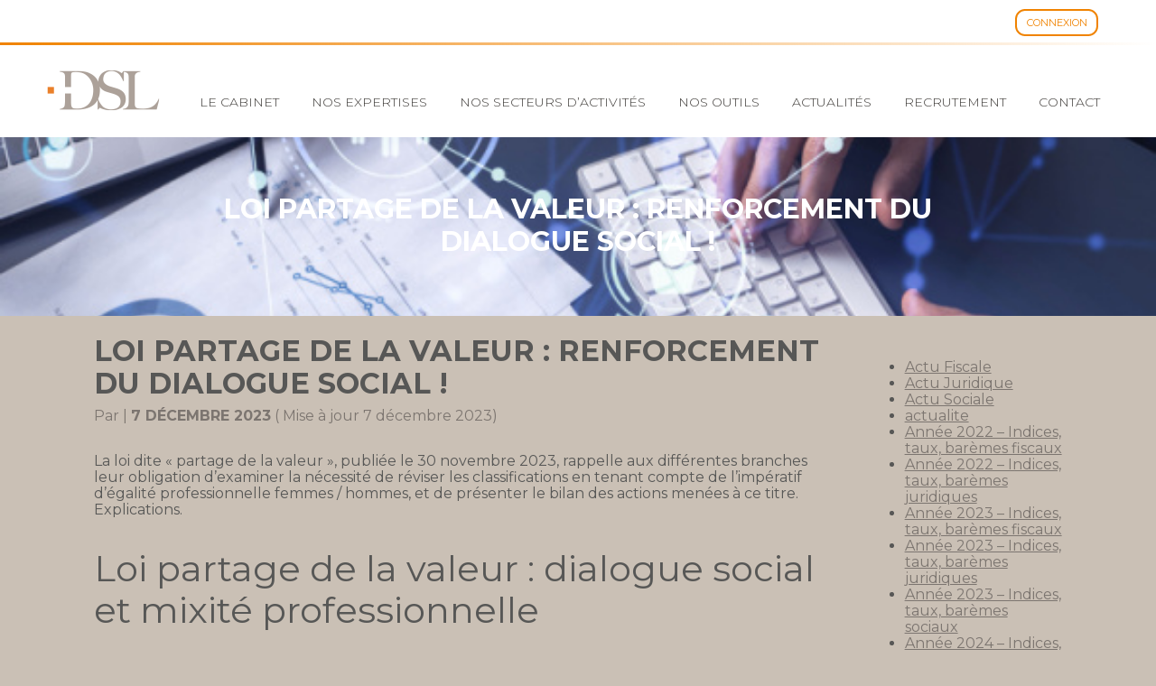

--- FILE ---
content_type: text/html; charset=UTF-8
request_url: https://cabinet-dsl-expert-comptable-gironde.fr/loi-partage-de-la-valeur-renforcement-du-dialogue-social/
body_size: 49213
content:
<!DOCTYPE html>
<html lang="fr-FR">

<head>
<meta charset="UTF-8" />
<meta name='robots' content='index, follow, max-image-preview:large, max-snippet:-1, max-video-preview:-1' />
<meta name="viewport" content="width=device-width, initial-scale=1" />
<meta name="generator" content="Classe7 1.0.0" />

	<!-- This site is optimized with the Yoast SEO plugin v21.1 - https://yoast.com/wordpress/plugins/seo/ -->
	<title>Loi partage de la valeur : renforcement du dialogue social ! - DSL</title>
	<link rel="canonical" href="https://cabinet-dsl-expert-comptable-gironde.fr/loi-partage-de-la-valeur-renforcement-du-dialogue-social/" />
	<meta property="og:locale" content="fr_FR" />
	<meta property="og:type" content="article" />
	<meta property="og:title" content="Loi partage de la valeur : renforcement du dialogue social ! - DSL" />
	<meta property="og:description" content="La loi dite « partage de la valeur », publiée le 30 novembre 2023, rappelle aux différentes branches leur obligation d’examiner la nécessité de réviser les classifications en tenant compte de l’impératif d’égalité professionnelle femmes / hommes, et de présenter le bilan des actions menées à ce titre. Explications." />
	<meta property="og:url" content="https://cabinet-dsl-expert-comptable-gironde.fr/loi-partage-de-la-valeur-renforcement-du-dialogue-social/" />
	<meta property="og:site_name" content="DSL" />
	<meta property="article:published_time" content="2023-12-06T23:00:00+00:00" />
	<meta property="og:image" content="https://cabinet-dsl-expert-comptable-gironde.fr/app/uploads/sites/367/2023/12/Dialogue20social20ppv20.jpg" />
	<meta property="og:image:width" content="600" />
	<meta property="og:image:height" content="400" />
	<meta property="og:image:type" content="image/jpeg" />
	<meta name="twitter:card" content="summary_large_image" />
	<meta name="twitter:label1" content="Durée de lecture estimée" />
	<meta name="twitter:data1" content="2 minutes" />
	<script type="application/ld+json" class="yoast-schema-graph">{"@context":"https://schema.org","@graph":[{"@type":"Article","@id":"https://cabinet-dsl-expert-comptable-gironde.fr/loi-partage-de-la-valeur-renforcement-du-dialogue-social/#article","isPartOf":{"@id":"https://cabinet-dsl-expert-comptable-gironde.fr/loi-partage-de-la-valeur-renforcement-du-dialogue-social/"},"author":{"name":"","@id":""},"headline":"Loi partage de la valeur : renforcement du dialogue social !","datePublished":"2023-12-06T23:00:00+00:00","dateModified":"2023-12-06T23:00:00+00:00","mainEntityOfPage":{"@id":"https://cabinet-dsl-expert-comptable-gironde.fr/loi-partage-de-la-valeur-renforcement-du-dialogue-social/"},"wordCount":324,"publisher":{"@id":"https://cabinet-dsl-expert-comptable-gironde.fr/#organization"},"image":{"@id":"https://cabinet-dsl-expert-comptable-gironde.fr/loi-partage-de-la-valeur-renforcement-du-dialogue-social/#primaryimage"},"thumbnailUrl":"/app/uploads/sites/367/2023/12/Dialogue20social20ppv20.jpg","keywords":["WEBLEX ACTUS C7"],"articleSection":["Actu Sociale","actualite"],"inLanguage":"fr-FR"},{"@type":"WebPage","@id":"https://cabinet-dsl-expert-comptable-gironde.fr/loi-partage-de-la-valeur-renforcement-du-dialogue-social/","url":"https://cabinet-dsl-expert-comptable-gironde.fr/loi-partage-de-la-valeur-renforcement-du-dialogue-social/","name":"Loi partage de la valeur : renforcement du dialogue social ! - DSL","isPartOf":{"@id":"https://cabinet-dsl-expert-comptable-gironde.fr/#website"},"primaryImageOfPage":{"@id":"https://cabinet-dsl-expert-comptable-gironde.fr/loi-partage-de-la-valeur-renforcement-du-dialogue-social/#primaryimage"},"image":{"@id":"https://cabinet-dsl-expert-comptable-gironde.fr/loi-partage-de-la-valeur-renforcement-du-dialogue-social/#primaryimage"},"thumbnailUrl":"/app/uploads/sites/367/2023/12/Dialogue20social20ppv20.jpg","datePublished":"2023-12-06T23:00:00+00:00","dateModified":"2023-12-06T23:00:00+00:00","breadcrumb":{"@id":"https://cabinet-dsl-expert-comptable-gironde.fr/loi-partage-de-la-valeur-renforcement-du-dialogue-social/#breadcrumb"},"inLanguage":"fr-FR","potentialAction":[{"@type":"ReadAction","target":["https://cabinet-dsl-expert-comptable-gironde.fr/loi-partage-de-la-valeur-renforcement-du-dialogue-social/"]}]},{"@type":"ImageObject","inLanguage":"fr-FR","@id":"https://cabinet-dsl-expert-comptable-gironde.fr/loi-partage-de-la-valeur-renforcement-du-dialogue-social/#primaryimage","url":"/app/uploads/sites/367/2023/12/Dialogue20social20ppv20.jpg","contentUrl":"/app/uploads/sites/367/2023/12/Dialogue20social20ppv20.jpg","width":600,"height":400},{"@type":"BreadcrumbList","@id":"https://cabinet-dsl-expert-comptable-gironde.fr/loi-partage-de-la-valeur-renforcement-du-dialogue-social/#breadcrumb","itemListElement":[{"@type":"ListItem","position":1,"name":"Accueil","item":"https://cabinet-dsl-expert-comptable-gironde.fr/"},{"@type":"ListItem","position":2,"name":"Actualités","item":"https://cabinet-dsl-expert-comptable-gironde.fr/actualites/"},{"@type":"ListItem","position":3,"name":"Loi partage de la valeur : renforcement du dialogue social !"}]},{"@type":"WebSite","@id":"https://cabinet-dsl-expert-comptable-gironde.fr/#website","url":"https://cabinet-dsl-expert-comptable-gironde.fr/","name":"DSL","description":"Bienvenue sur le site de votre expert comptable","publisher":{"@id":"https://cabinet-dsl-expert-comptable-gironde.fr/#organization"},"potentialAction":[{"@type":"SearchAction","target":{"@type":"EntryPoint","urlTemplate":"https://cabinet-dsl-expert-comptable-gironde.fr/?s={search_term_string}"},"query-input":"required name=search_term_string"}],"inLanguage":"fr-FR"},{"@type":"Organization","@id":"https://cabinet-dsl-expert-comptable-gironde.fr/#organization","name":"DSL","url":"https://cabinet-dsl-expert-comptable-gironde.fr/","logo":{"@type":"ImageObject","inLanguage":"fr-FR","@id":"https://cabinet-dsl-expert-comptable-gironde.fr/#/schema/logo/image/","url":"/app/uploads/sites/367/2022/01/cropped-logo-fonce-1.png","contentUrl":"/app/uploads/sites/367/2022/01/cropped-logo-fonce-1.png","width":144,"height":54,"caption":"DSL"},"image":{"@id":"https://cabinet-dsl-expert-comptable-gironde.fr/#/schema/logo/image/"}}]}</script>
	<!-- / Yoast SEO plugin. -->


<link rel='dns-prefetch' href='//www.grouperf.com' />
<link rel='dns-prefetch' href='//fonts.googleapis.com' />
<link href='https://fonts.gstatic.com' crossorigin rel='preconnect' />
<link rel="alternate" type="application/rss+xml" title="DSL &raquo; Flux" href="https://cabinet-dsl-expert-comptable-gironde.fr/feed/" />
<link rel="alternate" type="application/rss+xml" title="DSL &raquo; Flux des commentaires" href="https://cabinet-dsl-expert-comptable-gironde.fr/comments/feed/" />
<link rel="alternate" type="application/rss+xml" title="DSL &raquo; Loi partage de la valeur : renforcement du dialogue social ! Flux des commentaires" href="https://cabinet-dsl-expert-comptable-gironde.fr/loi-partage-de-la-valeur-renforcement-du-dialogue-social/feed/" />
<link rel="pingback" href="https://cabinet-dsl-expert-comptable-gironde.fr/wp/xmlrpc.php" />
<script type="text/javascript">
/* <![CDATA[ */
window._wpemojiSettings = {"baseUrl":"https:\/\/s.w.org\/images\/core\/emoji\/15.0.3\/72x72\/","ext":".png","svgUrl":"https:\/\/s.w.org\/images\/core\/emoji\/15.0.3\/svg\/","svgExt":".svg","source":{"concatemoji":"https:\/\/cabinet-dsl-expert-comptable-gironde.fr\/wp\/wp-includes\/js\/wp-emoji-release.min.js?ver=6.5.3"}};
/*! This file is auto-generated */
!function(i,n){var o,s,e;function c(e){try{var t={supportTests:e,timestamp:(new Date).valueOf()};sessionStorage.setItem(o,JSON.stringify(t))}catch(e){}}function p(e,t,n){e.clearRect(0,0,e.canvas.width,e.canvas.height),e.fillText(t,0,0);var t=new Uint32Array(e.getImageData(0,0,e.canvas.width,e.canvas.height).data),r=(e.clearRect(0,0,e.canvas.width,e.canvas.height),e.fillText(n,0,0),new Uint32Array(e.getImageData(0,0,e.canvas.width,e.canvas.height).data));return t.every(function(e,t){return e===r[t]})}function u(e,t,n){switch(t){case"flag":return n(e,"\ud83c\udff3\ufe0f\u200d\u26a7\ufe0f","\ud83c\udff3\ufe0f\u200b\u26a7\ufe0f")?!1:!n(e,"\ud83c\uddfa\ud83c\uddf3","\ud83c\uddfa\u200b\ud83c\uddf3")&&!n(e,"\ud83c\udff4\udb40\udc67\udb40\udc62\udb40\udc65\udb40\udc6e\udb40\udc67\udb40\udc7f","\ud83c\udff4\u200b\udb40\udc67\u200b\udb40\udc62\u200b\udb40\udc65\u200b\udb40\udc6e\u200b\udb40\udc67\u200b\udb40\udc7f");case"emoji":return!n(e,"\ud83d\udc26\u200d\u2b1b","\ud83d\udc26\u200b\u2b1b")}return!1}function f(e,t,n){var r="undefined"!=typeof WorkerGlobalScope&&self instanceof WorkerGlobalScope?new OffscreenCanvas(300,150):i.createElement("canvas"),a=r.getContext("2d",{willReadFrequently:!0}),o=(a.textBaseline="top",a.font="600 32px Arial",{});return e.forEach(function(e){o[e]=t(a,e,n)}),o}function t(e){var t=i.createElement("script");t.src=e,t.defer=!0,i.head.appendChild(t)}"undefined"!=typeof Promise&&(o="wpEmojiSettingsSupports",s=["flag","emoji"],n.supports={everything:!0,everythingExceptFlag:!0},e=new Promise(function(e){i.addEventListener("DOMContentLoaded",e,{once:!0})}),new Promise(function(t){var n=function(){try{var e=JSON.parse(sessionStorage.getItem(o));if("object"==typeof e&&"number"==typeof e.timestamp&&(new Date).valueOf()<e.timestamp+604800&&"object"==typeof e.supportTests)return e.supportTests}catch(e){}return null}();if(!n){if("undefined"!=typeof Worker&&"undefined"!=typeof OffscreenCanvas&&"undefined"!=typeof URL&&URL.createObjectURL&&"undefined"!=typeof Blob)try{var e="postMessage("+f.toString()+"("+[JSON.stringify(s),u.toString(),p.toString()].join(",")+"));",r=new Blob([e],{type:"text/javascript"}),a=new Worker(URL.createObjectURL(r),{name:"wpTestEmojiSupports"});return void(a.onmessage=function(e){c(n=e.data),a.terminate(),t(n)})}catch(e){}c(n=f(s,u,p))}t(n)}).then(function(e){for(var t in e)n.supports[t]=e[t],n.supports.everything=n.supports.everything&&n.supports[t],"flag"!==t&&(n.supports.everythingExceptFlag=n.supports.everythingExceptFlag&&n.supports[t]);n.supports.everythingExceptFlag=n.supports.everythingExceptFlag&&!n.supports.flag,n.DOMReady=!1,n.readyCallback=function(){n.DOMReady=!0}}).then(function(){return e}).then(function(){var e;n.supports.everything||(n.readyCallback(),(e=n.source||{}).concatemoji?t(e.concatemoji):e.wpemoji&&e.twemoji&&(t(e.twemoji),t(e.wpemoji)))}))}((window,document),window._wpemojiSettings);
/* ]]> */
</script>
		<style type="text/css">
			#wpadminbar #wp-admin-bar-my-networks > .ab-item:first-child:before {
				content: "\f325";
				top: 3px;
			}
		</style>
		<link rel='stylesheet' id='wp-block-library-css' href='https://cabinet-dsl-expert-comptable-gironde.fr/wp/wp-includes/css/dist/block-library/style.min.css?ver=6.5.3' type='text/css' media='all' />
<style id='wp-block-library-theme-inline-css' type='text/css'>
.wp-block-audio figcaption{color:#555;font-size:13px;text-align:center}.is-dark-theme .wp-block-audio figcaption{color:#ffffffa6}.wp-block-audio{margin:0 0 1em}.wp-block-code{border:1px solid #ccc;border-radius:4px;font-family:Menlo,Consolas,monaco,monospace;padding:.8em 1em}.wp-block-embed figcaption{color:#555;font-size:13px;text-align:center}.is-dark-theme .wp-block-embed figcaption{color:#ffffffa6}.wp-block-embed{margin:0 0 1em}.blocks-gallery-caption{color:#555;font-size:13px;text-align:center}.is-dark-theme .blocks-gallery-caption{color:#ffffffa6}.wp-block-image figcaption{color:#555;font-size:13px;text-align:center}.is-dark-theme .wp-block-image figcaption{color:#ffffffa6}.wp-block-image{margin:0 0 1em}.wp-block-pullquote{border-bottom:4px solid;border-top:4px solid;color:currentColor;margin-bottom:1.75em}.wp-block-pullquote cite,.wp-block-pullquote footer,.wp-block-pullquote__citation{color:currentColor;font-size:.8125em;font-style:normal;text-transform:uppercase}.wp-block-quote{border-left:.25em solid;margin:0 0 1.75em;padding-left:1em}.wp-block-quote cite,.wp-block-quote footer{color:currentColor;font-size:.8125em;font-style:normal;position:relative}.wp-block-quote.has-text-align-right{border-left:none;border-right:.25em solid;padding-left:0;padding-right:1em}.wp-block-quote.has-text-align-center{border:none;padding-left:0}.wp-block-quote.is-large,.wp-block-quote.is-style-large,.wp-block-quote.is-style-plain{border:none}.wp-block-search .wp-block-search__label{font-weight:700}.wp-block-search__button{border:1px solid #ccc;padding:.375em .625em}:where(.wp-block-group.has-background){padding:1.25em 2.375em}.wp-block-separator.has-css-opacity{opacity:.4}.wp-block-separator{border:none;border-bottom:2px solid;margin-left:auto;margin-right:auto}.wp-block-separator.has-alpha-channel-opacity{opacity:1}.wp-block-separator:not(.is-style-wide):not(.is-style-dots){width:100px}.wp-block-separator.has-background:not(.is-style-dots){border-bottom:none;height:1px}.wp-block-separator.has-background:not(.is-style-wide):not(.is-style-dots){height:2px}.wp-block-table{margin:0 0 1em}.wp-block-table td,.wp-block-table th{word-break:normal}.wp-block-table figcaption{color:#555;font-size:13px;text-align:center}.is-dark-theme .wp-block-table figcaption{color:#ffffffa6}.wp-block-video figcaption{color:#555;font-size:13px;text-align:center}.is-dark-theme .wp-block-video figcaption{color:#ffffffa6}.wp-block-video{margin:0 0 1em}.wp-block-template-part.has-background{margin-bottom:0;margin-top:0;padding:1.25em 2.375em}
</style>
<style id='safe-svg-svg-icon-style-inline-css' type='text/css'>
.safe-svg-cover{text-align:center}.safe-svg-cover .safe-svg-inside{display:inline-block;max-width:100%}.safe-svg-cover svg{fill:currentColor;height:100%;max-height:100%;max-width:100%;width:100%}

</style>
<link rel='stylesheet' id='wp-components-css' href='https://cabinet-dsl-expert-comptable-gironde.fr/wp/wp-includes/css/dist/components/style.min.css?ver=6.5.3' type='text/css' media='all' />
<link rel='stylesheet' id='wp-preferences-css' href='https://cabinet-dsl-expert-comptable-gironde.fr/wp/wp-includes/css/dist/preferences/style.min.css?ver=6.5.3' type='text/css' media='all' />
<link rel='stylesheet' id='wp-block-editor-css' href='https://cabinet-dsl-expert-comptable-gironde.fr/wp/wp-includes/css/dist/block-editor/style.min.css?ver=6.5.3' type='text/css' media='all' />
<link rel='stylesheet' id='wp-reusable-blocks-css' href='https://cabinet-dsl-expert-comptable-gironde.fr/wp/wp-includes/css/dist/reusable-blocks/style.min.css?ver=6.5.3' type='text/css' media='all' />
<link rel='stylesheet' id='wp-patterns-css' href='https://cabinet-dsl-expert-comptable-gironde.fr/wp/wp-includes/css/dist/patterns/style.min.css?ver=6.5.3' type='text/css' media='all' />
<link rel='stylesheet' id='wp-editor-css' href='https://cabinet-dsl-expert-comptable-gironde.fr/wp/wp-includes/css/dist/editor/style.min.css?ver=6.5.3' type='text/css' media='all' />
<link rel='stylesheet' id='carousel_block-cgb-style-css' href='/app/plugins/carousel-block/dist/blocks.style.build.css?ver=6.5.3' type='text/css' media='all' />
<style id='classic-theme-styles-inline-css' type='text/css'>
/*! This file is auto-generated */
.wp-block-button__link{color:#fff;background-color:#32373c;border-radius:9999px;box-shadow:none;text-decoration:none;padding:calc(.667em + 2px) calc(1.333em + 2px);font-size:1.125em}.wp-block-file__button{background:#32373c;color:#fff;text-decoration:none}
</style>
<style id='global-styles-inline-css' type='text/css'>
body{--wp--preset--color--black: #000000;--wp--preset--color--cyan-bluish-gray: #abb8c3;--wp--preset--color--white: #fff;--wp--preset--color--pale-pink: #f78da7;--wp--preset--color--vivid-red: #cf2e2e;--wp--preset--color--luminous-vivid-orange: #ff6900;--wp--preset--color--luminous-vivid-amber: #fcb900;--wp--preset--color--light-green-cyan: #7bdcb5;--wp--preset--color--vivid-green-cyan: #00d084;--wp--preset--color--pale-cyan-blue: #8ed1fc;--wp--preset--color--vivid-cyan-blue: #0693e3;--wp--preset--color--vivid-purple: #9b51e0;--wp--preset--color--background-color: #cac0b5;--wp--preset--color--background-secondary-color: #f08301;--wp--preset--color--primary-color: #7c7570;--wp--preset--color--secondary-color: #3d3a37;--wp--preset--color--background-header: #ffffff;--wp--preset--color--header-color: #3d3a37;--wp--preset--color--header-hover: #f08301;--wp--preset--color--header-sep: #f08301;--wp--preset--color--background-footer-top: #cac0b5;--wp--preset--color--background-footer-bottom: #FFFFFF;--wp--preset--gradient--vivid-cyan-blue-to-vivid-purple: linear-gradient(135deg,rgba(6,147,227,1) 0%,rgb(155,81,224) 100%);--wp--preset--gradient--light-green-cyan-to-vivid-green-cyan: linear-gradient(135deg,rgb(122,220,180) 0%,rgb(0,208,130) 100%);--wp--preset--gradient--luminous-vivid-amber-to-luminous-vivid-orange: linear-gradient(135deg,rgba(252,185,0,1) 0%,rgba(255,105,0,1) 100%);--wp--preset--gradient--luminous-vivid-orange-to-vivid-red: linear-gradient(135deg,rgba(255,105,0,1) 0%,rgb(207,46,46) 100%);--wp--preset--gradient--very-light-gray-to-cyan-bluish-gray: linear-gradient(135deg,rgb(238,238,238) 0%,rgb(169,184,195) 100%);--wp--preset--gradient--cool-to-warm-spectrum: linear-gradient(135deg,rgb(74,234,220) 0%,rgb(151,120,209) 20%,rgb(207,42,186) 40%,rgb(238,44,130) 60%,rgb(251,105,98) 80%,rgb(254,248,76) 100%);--wp--preset--gradient--blush-light-purple: linear-gradient(135deg,rgb(255,206,236) 0%,rgb(152,150,240) 100%);--wp--preset--gradient--blush-bordeaux: linear-gradient(135deg,rgb(254,205,165) 0%,rgb(254,45,45) 50%,rgb(107,0,62) 100%);--wp--preset--gradient--luminous-dusk: linear-gradient(135deg,rgb(255,203,112) 0%,rgb(199,81,192) 50%,rgb(65,88,208) 100%);--wp--preset--gradient--pale-ocean: linear-gradient(135deg,rgb(255,245,203) 0%,rgb(182,227,212) 50%,rgb(51,167,181) 100%);--wp--preset--gradient--electric-grass: linear-gradient(135deg,rgb(202,248,128) 0%,rgb(113,206,126) 100%);--wp--preset--gradient--midnight: linear-gradient(135deg,rgb(2,3,129) 0%,rgb(40,116,252) 100%);--wp--preset--font-size--small: 12px;--wp--preset--font-size--medium: 20px;--wp--preset--font-size--large: 36px;--wp--preset--font-size--x-large: 42px;--wp--preset--font-size--regular: 16px;--wp--preset--font-size--larger: 48px;--wp--preset--spacing--20: 0.44rem;--wp--preset--spacing--30: 0.67rem;--wp--preset--spacing--40: 1rem;--wp--preset--spacing--50: 1.5rem;--wp--preset--spacing--60: 2.25rem;--wp--preset--spacing--70: 3.38rem;--wp--preset--spacing--80: 5.06rem;--wp--preset--shadow--natural: 6px 6px 9px rgba(0, 0, 0, 0.2);--wp--preset--shadow--deep: 12px 12px 50px rgba(0, 0, 0, 0.4);--wp--preset--shadow--sharp: 6px 6px 0px rgba(0, 0, 0, 0.2);--wp--preset--shadow--outlined: 6px 6px 0px -3px rgba(255, 255, 255, 1), 6px 6px rgba(0, 0, 0, 1);--wp--preset--shadow--crisp: 6px 6px 0px rgba(0, 0, 0, 1);}:where(.is-layout-flex){gap: 0.5em;}:where(.is-layout-grid){gap: 0.5em;}body .is-layout-flex{display: flex;}body .is-layout-flex{flex-wrap: wrap;align-items: center;}body .is-layout-flex > *{margin: 0;}body .is-layout-grid{display: grid;}body .is-layout-grid > *{margin: 0;}:where(.wp-block-columns.is-layout-flex){gap: 2em;}:where(.wp-block-columns.is-layout-grid){gap: 2em;}:where(.wp-block-post-template.is-layout-flex){gap: 1.25em;}:where(.wp-block-post-template.is-layout-grid){gap: 1.25em;}.has-black-color{color: var(--wp--preset--color--black) !important;}.has-cyan-bluish-gray-color{color: var(--wp--preset--color--cyan-bluish-gray) !important;}.has-white-color{color: var(--wp--preset--color--white) !important;}.has-pale-pink-color{color: var(--wp--preset--color--pale-pink) !important;}.has-vivid-red-color{color: var(--wp--preset--color--vivid-red) !important;}.has-luminous-vivid-orange-color{color: var(--wp--preset--color--luminous-vivid-orange) !important;}.has-luminous-vivid-amber-color{color: var(--wp--preset--color--luminous-vivid-amber) !important;}.has-light-green-cyan-color{color: var(--wp--preset--color--light-green-cyan) !important;}.has-vivid-green-cyan-color{color: var(--wp--preset--color--vivid-green-cyan) !important;}.has-pale-cyan-blue-color{color: var(--wp--preset--color--pale-cyan-blue) !important;}.has-vivid-cyan-blue-color{color: var(--wp--preset--color--vivid-cyan-blue) !important;}.has-vivid-purple-color{color: var(--wp--preset--color--vivid-purple) !important;}.has-black-background-color{background-color: var(--wp--preset--color--black) !important;}.has-cyan-bluish-gray-background-color{background-color: var(--wp--preset--color--cyan-bluish-gray) !important;}.has-white-background-color{background-color: var(--wp--preset--color--white) !important;}.has-pale-pink-background-color{background-color: var(--wp--preset--color--pale-pink) !important;}.has-vivid-red-background-color{background-color: var(--wp--preset--color--vivid-red) !important;}.has-luminous-vivid-orange-background-color{background-color: var(--wp--preset--color--luminous-vivid-orange) !important;}.has-luminous-vivid-amber-background-color{background-color: var(--wp--preset--color--luminous-vivid-amber) !important;}.has-light-green-cyan-background-color{background-color: var(--wp--preset--color--light-green-cyan) !important;}.has-vivid-green-cyan-background-color{background-color: var(--wp--preset--color--vivid-green-cyan) !important;}.has-pale-cyan-blue-background-color{background-color: var(--wp--preset--color--pale-cyan-blue) !important;}.has-vivid-cyan-blue-background-color{background-color: var(--wp--preset--color--vivid-cyan-blue) !important;}.has-vivid-purple-background-color{background-color: var(--wp--preset--color--vivid-purple) !important;}.has-black-border-color{border-color: var(--wp--preset--color--black) !important;}.has-cyan-bluish-gray-border-color{border-color: var(--wp--preset--color--cyan-bluish-gray) !important;}.has-white-border-color{border-color: var(--wp--preset--color--white) !important;}.has-pale-pink-border-color{border-color: var(--wp--preset--color--pale-pink) !important;}.has-vivid-red-border-color{border-color: var(--wp--preset--color--vivid-red) !important;}.has-luminous-vivid-orange-border-color{border-color: var(--wp--preset--color--luminous-vivid-orange) !important;}.has-luminous-vivid-amber-border-color{border-color: var(--wp--preset--color--luminous-vivid-amber) !important;}.has-light-green-cyan-border-color{border-color: var(--wp--preset--color--light-green-cyan) !important;}.has-vivid-green-cyan-border-color{border-color: var(--wp--preset--color--vivid-green-cyan) !important;}.has-pale-cyan-blue-border-color{border-color: var(--wp--preset--color--pale-cyan-blue) !important;}.has-vivid-cyan-blue-border-color{border-color: var(--wp--preset--color--vivid-cyan-blue) !important;}.has-vivid-purple-border-color{border-color: var(--wp--preset--color--vivid-purple) !important;}.has-vivid-cyan-blue-to-vivid-purple-gradient-background{background: var(--wp--preset--gradient--vivid-cyan-blue-to-vivid-purple) !important;}.has-light-green-cyan-to-vivid-green-cyan-gradient-background{background: var(--wp--preset--gradient--light-green-cyan-to-vivid-green-cyan) !important;}.has-luminous-vivid-amber-to-luminous-vivid-orange-gradient-background{background: var(--wp--preset--gradient--luminous-vivid-amber-to-luminous-vivid-orange) !important;}.has-luminous-vivid-orange-to-vivid-red-gradient-background{background: var(--wp--preset--gradient--luminous-vivid-orange-to-vivid-red) !important;}.has-very-light-gray-to-cyan-bluish-gray-gradient-background{background: var(--wp--preset--gradient--very-light-gray-to-cyan-bluish-gray) !important;}.has-cool-to-warm-spectrum-gradient-background{background: var(--wp--preset--gradient--cool-to-warm-spectrum) !important;}.has-blush-light-purple-gradient-background{background: var(--wp--preset--gradient--blush-light-purple) !important;}.has-blush-bordeaux-gradient-background{background: var(--wp--preset--gradient--blush-bordeaux) !important;}.has-luminous-dusk-gradient-background{background: var(--wp--preset--gradient--luminous-dusk) !important;}.has-pale-ocean-gradient-background{background: var(--wp--preset--gradient--pale-ocean) !important;}.has-electric-grass-gradient-background{background: var(--wp--preset--gradient--electric-grass) !important;}.has-midnight-gradient-background{background: var(--wp--preset--gradient--midnight) !important;}.has-small-font-size{font-size: var(--wp--preset--font-size--small) !important;}.has-medium-font-size{font-size: var(--wp--preset--font-size--medium) !important;}.has-large-font-size{font-size: var(--wp--preset--font-size--large) !important;}.has-x-large-font-size{font-size: var(--wp--preset--font-size--x-large) !important;}
.wp-block-navigation a:where(:not(.wp-element-button)){color: inherit;}
:where(.wp-block-post-template.is-layout-flex){gap: 1.25em;}:where(.wp-block-post-template.is-layout-grid){gap: 1.25em;}
:where(.wp-block-columns.is-layout-flex){gap: 2em;}:where(.wp-block-columns.is-layout-grid){gap: 2em;}
.wp-block-pullquote{font-size: 1.5em;line-height: 1.6;}
</style>
<link rel='stylesheet' id='slick-theme-css' href='/app/plugins/carousel-block/dist/assets/slick/slick-theme.min.css?ver=6.5.3' type='text/css' media='all' />
<link rel='stylesheet' id='cmplz-general-css' href='/app/plugins/complianz-gdpr/assets/css/cookieblocker.min.css?ver=1741710170' type='text/css' media='all' />
<link rel='stylesheet' id='classe7-screen-css' href='/app/themes/classe7/dist/css/screen.css' type='text/css' media='all' />
<style id='classe7-screen-inline-css' type='text/css'>

				.has-secondary-background-color{
					background-color: #3d3a37;
				}
				.has-secondary-border-color{
					border-color: #f08301;
				}
				.wp-block-cover .has-primary-color,
				.entry__permalink:hover,
				.entry__permalink:focus,
				.primary-color-hover-color:hover,
				.primary-color-hover-color:focus,
                .primary-color{
					color: #7c7570;
                }
                .widget__title::after,
                .widget--search .search-submit{
					background-color: #7c7570;
                }
				.wp-block-cover .has-secondary-color-color,
				.has-secondary-color-color,
                .secondary-color{
					color: #3d3a37;
                }
                .secondary-background-hover-background-color:hover,
                .secondary-background-hover-background-color:focus,
                .widget--search .search-submit:hover,
                .widget--search .search-submit:focus,
                .secondary-background-color{
					background-color: #3d3a37;
                }
                .secondary-background-border-color{
					border-color: #3d3a37;
                }
                .has-background-secondary-color-color{
					color: #f08301;
                }
                .classe7-section-arrow-down.has-white-background-color::after{
                	border-top-color: #fff;
                }
                .classe7-section-arrow-down.has-secondary-background-color-background-color::after{
                	border-top-color: #f08301;
                }
                .classe7-section-arrow-down.has-primary-color-background-color::after{
                	border-top-color: #7c7570;
                }
                .classe7-section-arrow-down.has-secondary-color-background-color::after{
                	border-top-color: #3d3a37;
				}
				.wp-block-button.is-style-outline .wp-block-button__link:hover,
				.wp-block-button.is-style-outline .wp-block-button__link:focus{
					color: #fff;
					background-color: #7c7570;
					border-color: #7c7570;
				}
				:root {
					--primary: #7c7570;
					--secondary: #3d3a37;
					--bg-primary: #cac0b5;
					--bg-secondary: #f08301;
					--bg-header: #ffffff;
					--header-sep: #f08301;
					--header-color: #3d3a37;
					--header-hover: #f08301;
					--header-opacity: 1;
					--background-footer-top: #cac0b5;
					--background-footer-bottom: #FFFFFF;
				}
                
</style>
<link rel='stylesheet' id='Montserrat-font-css' href='https://fonts.googleapis.com/css?family=Montserrat:300,400,700&#038;subset=latin' type='text/css' media='all' />
<link rel='stylesheet' id='LinkSocialShare-styles-css' href='/app/plugins/add-social-media-link/assets/css/styles.css?ver=6.5.3' type='text/css' media='all' />
<meta name="sentry-trace" content="13bea87026134d749e803a45410fb2aa-d5919effa4b24046-0" />
<meta name="traceparent" content="" />
<meta name="baggage" content="sentry-trace_id=13bea87026134d749e803a45410fb2aa,sentry-sample_rate=0.05,sentry-transaction=%2F%7Bname%7D,sentry-public_key=e5b314c814791e133115deae8dd849ef,sentry-org_id=6823,sentry-release=1.0.0,sentry-environment=production,sentry-sampled=false,sentry-sample_rand=0.766389" />
<script type="text/javascript" src="/app/plugins/wp-sentry-integration/public/wp-sentry-browser.tracing.min.js?ver=8.5.0" id="wp-sentry-browser-bundle-js"></script>
<script type="text/javascript" id="wp-sentry-browser-js-extra">
/* <![CDATA[ */
var wp_sentry = {"wpBrowserTracingOptions":{},"tracesSampleRate":"0.05","environment":"production","release":"1.0.0","context":{"tags":{"wordpress":"6.5.3","language":"fr-FR"}},"dsn":"https:\/\/e5b314c814791e133115deae8dd849ef@o6823.ingest.us.sentry.io\/4508057927680000"};
/* ]]> */
</script>
<script type="text/javascript" src="/app/plugins/wp-sentry-integration/public/wp-sentry-init.js?ver=8.5.0" id="wp-sentry-browser-js"></script>
<script type="text/javascript" src="https://cabinet-dsl-expert-comptable-gironde.fr/wp/wp-includes/js/jquery/jquery.min.js?ver=3.7.1" id="jquery-core-js"></script>
<script type="text/javascript" src="https://cabinet-dsl-expert-comptable-gironde.fr/wp/wp-includes/js/jquery/jquery-migrate.min.js?ver=3.4.1" id="jquery-migrate-js"></script>
<script type="text/javascript" src="/app/plugins/carousel-block/dist/assets/slick/slick.min.js?ver=6.5.3" id="cb-slick-js-js"></script>
<script type="text/javascript" src="/app/plugins/carousel-block/dist/assets/carousel-block.js?ver=6.5.3" id="cb-js-js"></script>
<link rel="https://api.w.org/" href="https://cabinet-dsl-expert-comptable-gironde.fr/wp-json/" /><link rel="alternate" type="application/json" href="https://cabinet-dsl-expert-comptable-gironde.fr/wp-json/wp/v2/posts/54594" /><link rel="EditURI" type="application/rsd+xml" title="RSD" href="https://cabinet-dsl-expert-comptable-gironde.fr/wp/xmlrpc.php?rsd" />
<meta name="generator" content="WordPress 6.5.3" />
<link rel='shortlink' href='https://cabinet-dsl-expert-comptable-gironde.fr/?p=54594' />
<link rel="alternate" type="application/json+oembed" href="https://cabinet-dsl-expert-comptable-gironde.fr/wp-json/oembed/1.0/embed?url=https%3A%2F%2Fcabinet-dsl-expert-comptable-gironde.fr%2Floi-partage-de-la-valeur-renforcement-du-dialogue-social%2F" />
<link rel="alternate" type="text/xml+oembed" href="https://cabinet-dsl-expert-comptable-gironde.fr/wp-json/oembed/1.0/embed?url=https%3A%2F%2Fcabinet-dsl-expert-comptable-gironde.fr%2Floi-partage-de-la-valeur-renforcement-du-dialogue-social%2F&#038;format=xml" />
<style type="text/css" id="custom-background-css">
body.custom-background { background-color: #cac0b5; }
</style>
	<link rel="icon" href="/app/uploads/sites/367/2021/12/cropped-logo-sigle-claire-32x32.png" sizes="32x32" />
<link rel="icon" href="/app/uploads/sites/367/2021/12/cropped-logo-sigle-claire-192x192.png" sizes="192x192" />
<link rel="apple-touch-icon" href="/app/uploads/sites/367/2021/12/cropped-logo-sigle-claire-180x180.png" />
<meta name="msapplication-TileImage" content="/app/uploads/sites/367/2021/12/cropped-logo-sigle-claire-270x270.png" />
</head>

<body data-cmplz=1 class="ltr fr fr-fr multisite blog-367 single single-post single-post-54594 post-template-default logged-out custom-background wp-custom-logo wp-embed-responsive" dir="ltr">

<div class="app">

	<div class="app-subheader">
	<div class="app-container flex">
		<div class="social-media-link"></div>		            <div class="app-subheader__menu flex">
                <button id="secondary-nav-toggle" class="button-toggle-secondary-menu upper radius plr--x-tiny ptb--xx-tiny has-header-hover-color" aria-expanded="false" >Connexion</button>
                
	<nav class="menu menu--secondary">

		<h3 class="menu__title screen-reader-text">
			Connexion		</h3>


		<ul class="menu__items"><li id="menu-item-683" class="menu__item "><a href="https://cabinetdsl.silae.fr/silae" class="menu__link">Silae</a></li><li id="menu-item-681" class="menu__item "><a href="https://mon-expert-en-gestion.fr/cas/login?service=https%3A%2F%2Fmon-expert-en-gestion.fr%2Fportail%2Flogin%2Fcas%3Fredirect%3D%252F" class="menu__link">Mon Expert en Gestion</a></li></ul>
	</nav>

            </div>
			</div>
</div>

	<header class="app-header"
			id="sticky-header"	>

		<div class="app-container">

			<a class="skip-link screen-reader-text" href="#main">Aller au contenu</a>

			<div class="app-header__branding">
				<a href="https://cabinet-dsl-expert-comptable-gironde.fr/" class="app-header__logo-link custom-logo-link" rel="home"><img width="144" height="54" src="/app/uploads/sites/367/2022/01/cropped-logo-fonce-1.png" class="app-header__logo custom-logo" alt="DSL" decoding="async" /></a>			</div>

			
	<nav class="menu menu--primary">

		<h3 class="menu__title screen-reader-text">
			Principal		</h3>


		<ul class="menu__items"><li id="menu-item-44" class="menu__item a:1:{i:0;s:0:&quot;&quot;;}"><a href="https://cabinet-dsl-expert-comptable-gironde.fr/le-cabinet/" class="menu__link">Le cabinet</a></li><li id="menu-item-2218" class="menu__item has-children "><a href="https://cabinet-dsl-expert-comptable-gironde.fr/nos-expertises/" class="menu__link">Nos expertises</a><ul class="menu__sub-menu"><li id="menu-item-2837" class="menu__item "><a href="https://cabinet-dsl-expert-comptable-gironde.fr/creation-dentreprise/" class="menu__link">Création d&rsquo;entreprise</a></li><li id="menu-item-2822" class="menu__item "><a href="https://cabinet-dsl-expert-comptable-gironde.fr/comptabilite/" class="menu__link">Comptabilité</a></li><li id="menu-item-2895" class="menu__item "><a href="https://cabinet-dsl-expert-comptable-gironde.fr/audit/" class="menu__link">audit</a></li><li id="menu-item-2899" class="menu__item "><a href="https://cabinet-dsl-expert-comptable-gironde.fr/paie/" class="menu__link">Social PAIE &amp; RH</a></li><li id="menu-item-2825" class="menu__item "><a href="https://cabinet-dsl-expert-comptable-gironde.fr/fiscalite/" class="menu__link">Fiscalite</a></li><li id="menu-item-2824" class="menu__item "><a href="https://cabinet-dsl-expert-comptable-gironde.fr/juridique/" class="menu__link">Juridique</a></li></ul></li><li id="menu-item-2908" class="menu__item has-children "><a href="https://cabinet-dsl-expert-comptable-gironde.fr/conseil-accompagnements/" class="menu__link">Nos secteurs d&rsquo;activités</a><ul class="menu__sub-menu"><li id="menu-item-2911" class="menu__item "><a href="https://cabinet-dsl-expert-comptable-gironde.fr/commercant-artisans/" class="menu__link">Commerçants &amp; artisans</a></li><li id="menu-item-2910" class="menu__item "><a href="https://cabinet-dsl-expert-comptable-gironde.fr/professions-liberales/" class="menu__link">Professions liberales</a></li><li id="menu-item-2909" class="menu__item "><a href="https://cabinet-dsl-expert-comptable-gironde.fr/associations/" class="menu__link">Associations</a></li><li id="menu-item-2920" class="menu__item "><a href="https://cabinet-dsl-expert-comptable-gironde.fr/agricole-viticole/" class="menu__link">Agricole/viticole</a></li><li id="menu-item-2919" class="menu__item "><a href="https://cabinet-dsl-expert-comptable-gironde.fr/tpe-pme/" class="menu__link">tpe/pme</a></li></ul></li><li id="menu-item-2932" class="menu__item has-children "><a href="https://cabinet-dsl-expert-comptable-gironde.fr/strategie-patrimoniale/" class="menu__link">Nos outils</a><ul class="menu__sub-menu"><li id="menu-item-2954" class="menu__item "><a href="https://cabinet-dsl-expert-comptable-gironde.fr/facturation/" class="menu__link">Facturation</a></li><li id="menu-item-2966" class="menu__item "><a href="https://cabinet-dsl-expert-comptable-gironde.fr/silae/" class="menu__link">silae</a></li><li id="menu-item-2953" class="menu__item "><a href="https://cabinet-dsl-expert-comptable-gironde.fr/demat-box/" class="menu__link">Demat&rsquo;box</a></li><li id="menu-item-2967" class="menu__item "><a href="https://cabinet-dsl-expert-comptable-gironde.fr/liens-utiles/" class="menu__link">liens utiles</a></li></ul></li><li id="menu-item-39" class="menu__item menu__item--parent a1i0s0"><a href="https://cabinet-dsl-expert-comptable-gironde.fr/actualites/" class="menu__link">Actualités</a></li><li id="menu-item-32" class="menu__item a1i0s0"><a href="https://cabinet-dsl-expert-comptable-gironde.fr/recrutement/" class="menu__link">Recrutement</a></li><li id="menu-item-30" class="menu__item a1i0s0"><a href="https://cabinet-dsl-expert-comptable-gironde.fr/contact/" class="menu__link">Contact</a></li></ul>
	</nav>


				<button id="primary-nav-toggle" class="primary-nav-toggle button--reset" aria-expanded="false" >
					<span></span>
				</button>
				
		</div>

	</header>
<div class="blog-header dark-image" style="background-image: url('/app/uploads/sites/367/2023/12/Dialogue20social20ppv20.jpg')" >
	<h1 class="blog-header__title">Loi partage de la valeur : renforcement du dialogue social !</h1>
</div>


<div class="app-content">

	<main id="main" class="app-main">

		
			
				<article class="entry entry--54594 entry--type-post entry--status-publish entry--author- entry--format-standard has-post-thumbnail has-excerpt" id="post-54594">

	<header class="entry__header">
		<h1 class="entry__title">Loi partage de la valeur : renforcement du dialogue social !</h1>
		<div class="entry__byline">
			Par <strong></strong>
			 <span class="sep"> | <strong></span> <time class="entry__published" datetime="2023-12-07T00:00:00+01:00">7 décembre 2023</time></strong>			( Mise à jour 7 décembre 2023)
		</div>
	</header>

	<div class="entry__content">
		<p>La loi dite « partage de la valeur », publiée le 30 novembre 2023, rappelle aux différentes branches leur obligation d’examiner la nécessité de réviser les classifications en tenant compte de l’impératif d’égalité professionnelle femmes / hommes, et de présenter le bilan des actions menées à ce titre. Explications.</p>
<h2>Loi partage de la valeur : dialogue social et mixité professionnelle</h2>
<p>À l’occasion de la publication de la loi dite « partage de la valeur », les obligations qui incombent aux branches sont rappelées et de nouvelles obligations sont imposées s’agissant de la classification des emplois et de la mixité professionnelle.</p>
<p>D’abord, la loi rappelle l’obligation faite aux partenaires sociaux d’examiner la nécessité de réviser les classifications des emplois en prenant en compte l’objectif d’égalité professionnelle entre les femmes et les hommes.</p>
<p>À ce titre, elle impose à toutes les branches professionnelles qui ne l’auraient pas encore fait d’examiner cette nécessité avant le 31 décembre 2023.</p>
<p>Pour mémoire, cette obligation légale existe déjà et oblige les partenaires sociaux à se réinterroger tous les 5 ans, au niveau de la branche, sur la nécessité de réviser ces classifications.</p>
<p>Ensuite, la loi impose désormais aux branches d’établir, avant le 31 décembre 2024, un bilan de l’ensemble des actions menées en vue de favoriser la mixité professionnelle et l’égalité femmes / hommes.</p>
<p>Précisons que ce bilan doit nécessairement être assorti de propositions opérationnelles visant l’accompagnement des entreprises relevant de la branche dans la promotion d’une représentation équilibrée des emplois.</p>
<div>Sources :  </p>
<ul>
<li><a href="https://www.legifrance.gouv.fr/jorf/id/JORFTEXT000048480565" rel="noopener" target="_blank">Loi no 2023-1107 du 29 novembre 2023 portant transposition de l’accord national interprofessionnel relatif au partage de la valeur au sein de l’entreprise, (articles 1 à 2)</a></li>
<li><a href="https://www.legifrance.gouv.fr/codes/article_lc/LEGIARTI000038837132" rel="noopener" target="_blank">Article L2241-1, 6o du Code du travail</a></li>
</ul>
</div>
<p><a href="https://www.weblex.fr/weblex-actualite/loi-partage-de-la-valeur-renforcement-du-dialogue-social" target="_blank" rel="noopener">Loi partage de la valeur : renforcement du dialogue social !</a> &#8211; © Copyright WebLex</p>
<p><img decoding="async" src="https://www.weblex.fr/sites/default/files/actualites/images/Dialogue%20social%20ppv%20.jpg"></p>
<div class="share-links"><p class="share-links__titles">Partager :</p><a href='http://www.facebook.com/sharer.php?u=https%3A%2F%2Fcabinet-dsl-expert-comptable-gironde.fr%2Floi-partage-de-la-valeur-renforcement-du-dialogue-social%2F' class='button share-links__link share-links__link__facebook'><svg class='icon icon-social'><use xlink:href='#facebook-alt'></use></svg><span class='screen-reader-text'>FaceBook</span></a><a href='https://twitter.com/intent/tweet?url=https%3A%2F%2Fcabinet-dsl-expert-comptable-gironde.fr%2Floi-partage-de-la-valeur-renforcement-du-dialogue-social%2F&text=Loi+partage+de+la+valeur+%3A+renforcement+du+dialogue+social+%21&via=&hashtags=' class='button share-links__link share-links__link__twitter'><svg class='icon icon-social'><use xlink:href='#twitter-alt'></use></svg><span class='screen-reader-text'>Twitter</span></a><a href='https://www.linkedin.com/shareArticle?mini=true&url=https%3A%2F%2Fcabinet-dsl-expert-comptable-gironde.fr%2Floi-partage-de-la-valeur-renforcement-du-dialogue-social%2F&title=Loi+partage+de+la+valeur+%3A+renforcement+du+dialogue+social+%21&summary=Loi+partage+de+la+valeur+%3A+renforcement+du+dialogue+social+%21&source=' class='button share-links__link share-links__link__linkedin'><svg class='icon icon-social'><use xlink:href='#linkedin'></use></svg><span class='screen-reader-text'>LinkedIn</span></a></div>	</div>

</article>

			
		
	</main>

	
	<aside class="sidebar sidebar--blog-sidebar">

		<h3 class="sidebar__title screen-reader-text">
			Blog sidebar		</h3>

		<section id="block-7" class="widget widget--block widget_block widget_categories"><ul class="wp-block-categories-list wp-block-categories">	<li class="cat-item cat-item-26"><a href="https://cabinet-dsl-expert-comptable-gironde.fr/category/actu-fiscale/">Actu Fiscale</a>
</li>
	<li class="cat-item cat-item-28"><a href="https://cabinet-dsl-expert-comptable-gironde.fr/category/actu-juridique/">Actu Juridique</a>
</li>
	<li class="cat-item cat-item-29"><a href="https://cabinet-dsl-expert-comptable-gironde.fr/category/actu-sociale/">Actu Sociale</a>
</li>
	<li class="cat-item cat-item-25"><a href="https://cabinet-dsl-expert-comptable-gironde.fr/category/actualite/">actualite</a>
</li>
	<li class="cat-item cat-item-36"><a href="https://cabinet-dsl-expert-comptable-gironde.fr/category/annee-2022-indices-taux-baremes-fiscaux/">Année 2022 &#8211; Indices, taux, barèmes fiscaux</a>
</li>
	<li class="cat-item cat-item-35"><a href="https://cabinet-dsl-expert-comptable-gironde.fr/category/annee-2022-indices-taux-baremes-juridiques/">Année 2022 &#8211; Indices, taux, barèmes juridiques</a>
</li>
	<li class="cat-item cat-item-33"><a href="https://cabinet-dsl-expert-comptable-gironde.fr/category/annee-2023-indices-taux-baremes-fiscaux/">Année 2023 &#8211; Indices, taux, barèmes fiscaux</a>
</li>
	<li class="cat-item cat-item-32"><a href="https://cabinet-dsl-expert-comptable-gironde.fr/category/annee-2023-indices-taux-baremes-juridiques/">Année 2023 &#8211; Indices, taux, barèmes juridiques</a>
</li>
	<li class="cat-item cat-item-34"><a href="https://cabinet-dsl-expert-comptable-gironde.fr/category/annee-2023-indices-taux-baremes-sociaux/">Année 2023 &#8211; Indices, taux, barèmes sociaux</a>
</li>
	<li class="cat-item cat-item-43"><a href="https://cabinet-dsl-expert-comptable-gironde.fr/category/annee-2024-indices-taux-baremes-fiscaux/">Année 2024 &#8211; Indices, taux, barèmes fiscaux</a>
</li>
	<li class="cat-item cat-item-41"><a href="https://cabinet-dsl-expert-comptable-gironde.fr/category/annee-2024-indices-taux-baremes-juridiques/">Année 2024 &#8211; Indices, taux, barèmes juridiques</a>
</li>
	<li class="cat-item cat-item-42"><a href="https://cabinet-dsl-expert-comptable-gironde.fr/category/annee-2024-indices-taux-baremes-sociaux/">Année 2024 &#8211; Indices, taux, barèmes sociaux</a>
</li>
	<li class="cat-item cat-item-63"><a href="https://cabinet-dsl-expert-comptable-gironde.fr/category/annee-2025/">Année 2025 &#8211;</a>
</li>
	<li class="cat-item cat-item-61"><a href="https://cabinet-dsl-expert-comptable-gironde.fr/category/annee-2025-indices-taux-baremes-fiscaux/">Année 2025 &#8211; Indices, taux, barèmes fiscaux</a>
</li>
	<li class="cat-item cat-item-60"><a href="https://cabinet-dsl-expert-comptable-gironde.fr/category/annee-2025-indices-taux-baremes-juridiques/">Année 2025 &#8211; Indices, taux, barèmes juridiques</a>
</li>
	<li class="cat-item cat-item-62"><a href="https://cabinet-dsl-expert-comptable-gironde.fr/category/annee-2025-indices-taux-baremes-sociaux/">Année 2025 &#8211; Indices, taux, barèmes sociaux</a>
</li>
	<li class="cat-item cat-item-64"><a href="https://cabinet-dsl-expert-comptable-gironde.fr/category/annee-2026-indices-taux-baremes-fiscaux/">Année 2026 &#8211; Indices, taux, barèmes fiscaux</a>
</li>
	<li class="cat-item cat-item-65"><a href="https://cabinet-dsl-expert-comptable-gironde.fr/category/annee-2026-indices-taux-baremes-juridiques/">Année 2026 &#8211; Indices, taux, barèmes juridiques</a>
</li>
	<li class="cat-item cat-item-31"><a href="https://cabinet-dsl-expert-comptable-gironde.fr/category/chiffres/">chiffres</a>
</li>
	<li class="cat-item cat-item-38"><a href="https://cabinet-dsl-expert-comptable-gironde.fr/category/histoire/">histoire</a>
</li>
	<li class="cat-item cat-item-27"><a href="https://cabinet-dsl-expert-comptable-gironde.fr/category/le-coin-du-dirigeant/">Le coin du dirigeant</a>
</li>
	<li class="cat-item cat-item-1"><a href="https://cabinet-dsl-expert-comptable-gironde.fr/category/non-classe/">Non classé</a>
</li>
	<li class="cat-item cat-item-40"><a href="https://cabinet-dsl-expert-comptable-gironde.fr/category/quizz/">quizz</a>
</li>
</ul></section>
	</aside>


</div>
	<footer class="app-footer">

		<div class="app-container">
			<img width="64" height="35" src="/app/uploads/sites/367/2021/12/logo-gros-claire-64x35.png" class="attachment-115x35 size-115x35" alt="" decoding="async" loading="lazy" srcset="/app/uploads/sites/367/2021/12/logo-gros-claire-64x35.png 64w, /app/uploads/sites/367/2021/12/logo-gros-claire-300x165.png 300w, /app/uploads/sites/367/2021/12/logo-gros-claire.png 512w" sizes="(max-width: 64px) 100vw, 64px" />
			
	<nav class="menu menu--footer-primary">

		<h3 class="menu__title screen-reader-text">
			Footer Principale		</h3>


		<ul class="menu__items"><li id="menu-item-51" class="menu__item a:1:{i:0;s:0:&quot;&quot;;}"><a href="https://cabinet-dsl-expert-comptable-gironde.fr/le-cabinet/" class="menu__link">Le cabinet</a></li><li id="menu-item-50" class="menu__item a1i0s0"><a href="https://cabinet-dsl-expert-comptable-gironde.fr/gestion-au-quotidien/" class="menu__link">Nos expertises</a></li><li id="menu-item-49" class="menu__item a1i0s0"><a href="https://cabinet-dsl-expert-comptable-gironde.fr/compta/" class="menu__link">Nos secteurs d&rsquo;activités</a></li><li id="menu-item-3100" class="menu__item "><a href="https://cabinet-dsl-expert-comptable-gironde.fr/audit/" class="menu__link">nos outils</a></li><li id="menu-item-48" class="menu__item menu__item--parent a1i0s0"><a href="https://cabinet-dsl-expert-comptable-gironde.fr/actualites/" class="menu__link">Actualités</a></li><li id="menu-item-46" class="menu__item a1i0s0"><a href="https://cabinet-dsl-expert-comptable-gironde.fr/recrutement/" class="menu__link">Recrutement</a></li><li id="menu-item-47" class="menu__item a1i0s0"><a href="https://cabinet-dsl-expert-comptable-gironde.fr/contact/" class="menu__link">Contact</a></li></ul>
	</nav>

		</div>

	</footer>

	<div class="app-subfooter">

		<div class="app-container">
			
	<nav class="menu menu--footer">

		<h3 class="menu__title screen-reader-text">
			Footer		</h3>


		<ul class="menu__items"><li id="menu-item-54" class="menu__item a:1:{i:0;s:0:&quot;&quot;;}"><a href="https://cabinet-dsl-expert-comptable-gironde.fr/plan-du-site/" class="menu__link">Plan du site</a></li><li id="menu-item-55" class="menu__item a:1:{i:0;s:0:&quot;&quot;;}"><a href="https://cabinet-dsl-expert-comptable-gironde.fr/mention-legale/" class="menu__link">Mentions légales</a></li></ul>
	</nav>

			<p class="credit">Conception et réalisation <a href="https://classe7.fr/" target="_blank" rel="noreferrer noopener">Classe 7</a></p>
		</div>
	</div>

</div><!-- .app -->

<div style="display:none"><svg xmlns="http://www.w3.org/2000/svg" xmlns:xlink="http://www.w3.org/1999/xlink"><symbol viewBox="0 0 180 200" id="icon-GED" xmlns="http://www.w3.org/2000/svg"><g data-name="Calque 2"><path d="M170 0H10A10 10 0 0 0 0 10v60a10 10 0 0 0 10 10h160a10 10 0 0 0 10-10V10a10 10 0 0 0-10-10Zm-10 60H20V20h140ZM10 100h40v20H10zM70 100h40v20H70zM130 100h40v20h-40zM10 140h40v20H10zM70 140h40v20H70zM130 140h40v20h-40zM10 180h40v20H10zM70 180h40v20H70zM130 180h40v20h-40z"/><path d="M40 30h20v20H40zM80 30h20v20H80z"/></g></symbol><symbol viewBox="0 0 200 200" style="enable-background:new 0 0 200 200" xml:space="preserve" id="icon-acces-personnaliser" xmlns="http://www.w3.org/2000/svg"><path d="m199.15 165.93-13.91-41.74V23.29a8.52 8.52 0 0 0-8.52-8.52H23.29a8.52 8.52 0 0 0-8.52 8.52v100.89L.85 165.92c-1.59 4.75-.94 9.63 1.77 13.39s7.13 5.92 12.14 5.92h170.47c5.01 0 9.43-2.16 12.14-5.92 2.72-3.76 3.36-8.63 1.78-13.38zM168.19 31.81v85.23H31.81V31.81h136.38zM18.07 168.19l11.36-34.09h141.14l11.36 34.09H18.07z"/><circle cx="100" cy="57.38" r="17.05"/><path d="M100 74.43c-18.83 0-34.09 15.27-34.09 34.09h68.19c-.01-18.82-15.27-34.09-34.1-34.09zM82.95 142.62h34.09v17.05H82.95z"/></symbol><symbol viewBox="0 0 200 200" style="enable-background:new 0 0 200 200" xml:space="preserve" id="icon-acces-securiser" xmlns="http://www.w3.org/2000/svg"><path d="M181.82 9.09H18.18C8.15 9.09 0 17.25 0 27.27v145.45c0 10.03 8.15 18.18 18.18 18.18h163.64c10.03 0 18.18-8.15 18.18-18.18V27.27c0-10.02-8.15-18.18-18.18-18.18zm-.01 36.36h-72.72V27.27h72.73l-.01 18.18zm-118.17 0V27.27h27.27v18.18H63.64zM45.45 27.27v18.18H18.18V27.27h27.27zM18.18 172.73V63.64h163.63l-.02 109.09H18.18z"/><path d="M127.27 100c0-15.04-12.23-27.27-27.27-27.27S72.73 84.96 72.73 100a9.09 9.09 0 0 0-9.09 9.09v45.45a9.09 9.09 0 0 0 9.09 9.09h54.55a9.09 9.09 0 0 0 9.09-9.09v-45.45c-.01-5.02-4.08-9.09-9.1-9.09zM100 90.91c5.01 0 9.09 4.08 9.09 9.09H90.91c0-5.01 4.08-9.09 9.09-9.09zm18.18 54.54H81.82v-27.27h36.36v27.27z"/><circle cx="100" cy="131.81" r="9.09"/></symbol><symbol viewBox="0 0 200 200" style="enable-background:new 0 0 200 200" xml:space="preserve" id="icon-acces1" xmlns="http://www.w3.org/2000/svg"><path d="M115.07 54.98c2.78 2.08 6.19 3.35 9.92 3.35 9.2 0 16.66-7.46 16.66-16.66S134.2 25 125 25c-8.52 0-15.46 6.41-16.46 14.65l-31.95 13.7C73.81 51.27 70.41 50 66.67 50c-9.2 0-16.66 7.46-16.66 16.66s7.46 16.66 16.66 16.66c3.73 0 7.14-1.27 9.92-3.35l31.94 13.69c1 8.24 7.95 14.65 16.46 14.65 9.2 0 16.66-7.46 16.66-16.66S134.2 75 125 75c-3.73 0-7.14 1.27-9.92 3.35L87.82 66.66l27.25-11.68z"/><circle cx="25.01" cy="191.64" r="8.33"/><circle cx="174.99" cy="191.64" r="8.33"/><path d="m196.92 147.77-13.6-40.81V8.33c0-4.6-3.73-8.33-8.33-8.33H25.01a8.33 8.33 0 0 0-8.33 8.33v98.63l-13.6 40.8c-1.55 4.65-.92 9.41 1.73 13.09 2.65 3.68 6.97 5.79 11.87 5.79h74.99v16.69h-50V200h116.65v-16.66h-49.99v-16.69h74.99c4.9 0 9.22-2.11 11.87-5.79 2.65-3.68 3.28-8.45 1.73-13.09zm-177.01 2.21 11.11-33.33H100V99.99H33.34V16.66h133.32v83.32H150v16.66h18.99l11.11 33.33H19.91z"/><path d="M83.34 124.98h33.33v16.66H83.34z"/></symbol><symbol viewBox="0 0 200 174.97" id="icon-achat" xmlns="http://www.w3.org/2000/svg"><path d="M165.8 65 128.68 0l-17.36 9.92L142.77 65H57.23l31.45-55L71.32 0 34.2 65H0v20h12l18.26 82.16A10 10 0 0 0 40 175h120a10 10 0 0 0 9.76-7.84L188 85h12V65ZM70 145H50V95h20Zm40 0H90V95h20Zm40 0h-20V95h20Z"/></symbol><symbol viewBox="0 0 300 300" id="icon-actualite" xmlns="http://www.w3.org/2000/svg"><path d="M130.6 266.01c-4.98 0-9.51-3-11.43-7.66L32.59 48.09c-1.9-4.61-.84-9.93 2.69-13.46 3.53-3.54 8.85-4.58 13.46-2.69L259 118.52c4.94 2.03 8.01 7.01 7.63 12.34-.39 5.33-4.16 9.8-9.34 11.11l-91.75 22.93-22.94 91.75c-1.3 5.17-5.77 8.94-11.1 9.33-.3.01-.6.03-.9.03zM66.77 66.12l60.96 148.04 15.62-62.46c1.11-4.43 4.57-7.9 9-9l62.47-15.62L66.77 66.12z"/></symbol><symbol viewBox="0 0 200 200" id="icon-ajout" xmlns="http://www.w3.org/2000/svg"><g data-name="Calque 2"><path d="M108.33 66.67h33.33v16.67h-33.33zM25 66.67h58.33v16.67H25zM25 91.67h41.67v16.67H25z"/><path d="M141.67 116.67h-125V58.33H150v58.34h16.69v-100A16.69 16.69 0 0 0 150 0H16.67A16.69 16.69 0 0 0 0 16.67v100a16.68 16.68 0 0 0 16.67 16.66h125Zm8.33-100v25H16.67v-25ZM200 158.33h-25v-25h-16.67v25h-25V175h25v25H175v-25h25v-16.67z"/></g></symbol><symbol viewBox="0 0 200 200" style="enable-background:new 0 0 200 200" xml:space="preserve" id="icon-ajout-parametrage" xmlns="http://www.w3.org/2000/svg"><path d="M108.32 66.67h33.33v16.67h-33.33zM25 66.67h58.33v16.67H25zM25 91.67h41.66v16.67H25z"/><path d="M16.67 58.33h133.31l-.01 25h16.68V16.67c0-9.19-7.47-16.67-16.67-16.67H16.67C7.47.01 0 7.48 0 16.67v99.99c0 9.19 7.47 16.67 16.67 16.67h66.66v-16.67H16.67V58.33zm133.32-41.66-.01 25H16.67v-25h133.32z"/><path d="M200 158.33v-16.67h-9.18c-1.08-5.31-3.2-10.24-6.1-14.61l6.53-6.52-11.77-11.79-6.54 6.54c-4.37-2.89-9.29-5.01-14.6-6.09V100h-16.67v9.18c-5.31 1.08-10.24 3.2-14.61 6.1l-6.53-6.53-11.77 11.79 6.53 6.52c-2.9 4.37-5.02 9.3-6.1 14.6h-9.18v16.67h9.18c1.08 5.31 3.2 10.24 6.1 14.62l-6.53 6.53 11.79 11.78 6.53-6.54c4.37 2.9 9.3 5.01 14.61 6.09v9.18h16.67v-9.18c5.31-1.08 10.24-3.2 14.61-6.1l6.53 6.53 11.77-11.79-6.53-6.53c2.89-4.37 5.01-9.29 6.09-14.6H200zm-50.01 8.33c-9.21 0-16.67-7.48-16.67-16.67 0-9.21 7.45-16.67 16.67-16.67 9.2 0 16.67 7.45 16.67 16.67-.01 9.19-7.48 16.67-16.67 16.67z"/></symbol><symbol viewBox="0 0 200 200" style="enable-background:new 0 0 200 200" xml:space="preserve" id="icon-alerte2" xmlns="http://www.w3.org/2000/svg"><path d="M50.86 106.47 34.4 103.8c3.65-22.49 18.3-41.35 39.2-50.43l6.65 15.28c-15.43 6.71-26.7 21.2-29.39 37.82zM148.62 106.47c-2.69-16.61-13.96-31.1-29.39-37.82l6.65-15.28c20.89 9.09 35.55 27.94 39.2 50.43l-16.46 2.67z"/><path d="M200 114.78h-16.67c0-37.12-24.92-70.1-60.6-80.2l4.54-16.03C170.09 30.67 200 70.24 200 114.78zM16.67 114.78H0c0-44.55 29.9-84.11 72.73-96.22l4.53 16.03c-35.68 10.09-60.59 43.07-60.59 80.19zM125 133.72v-27.27c0-13.8-11.19-25-25-25s-25 11.2-25 25v27.27c0 8.71-7.97 15.15-16.67 15.15v7.58h83.33v-7.58c-8.69 0-16.66-6.44-16.66-15.15zM100 181.45c9.2 0 16.67-7.46 16.67-16.67H83.33c0 9.21 7.47 16.67 16.67 16.67z"/></symbol><symbol viewBox="0 0 199.48 199.48" id="icon-ampoule" xmlns="http://www.w3.org/2000/svg"><path d="M74.74 191.41h16.67v8.33h16.66v-8.33h16.67v-16.67h-50v16.67zM99.74 41.41a58.3 58.3 0 0 0-25 111v5.67a8.35 8.35 0 0 0 8.33 8.34h33.34a8.34 8.34 0 0 0 8.33-8.34v-5.68a58.3 58.3 0 0 0-25-111ZM113.62 139a8.34 8.34 0 0 0-5.55 7.85v2.91H91.41v-2.91a8.34 8.34 0 0 0-5.55-7.85 41.67 41.67 0 1 1 27.76 0ZM91.41-.26h16.67v33.33H91.41zM-.26 91.41h33.33v16.67H-.26z"/><path d="M166.41 91.41h33.33v16.67h-33.33zM143.852 43.853l25.003-25.003 11.78 11.78-25.003 25.003zM18.853 30.629l11.78-11.78L55.638 43.85l-11.78 11.78z"/></symbol><symbol viewBox="0 0 200 200" id="icon-android" xmlns="http://www.w3.org/2000/svg"><g data-name="Calque 2"><path d="M100 180H20v-10h80v-20H20V50h120v10h20V20a20 20 0 0 0-20-20H20A20 20 0 0 0 0 20v160a20 20 0 0 0 20 20h80ZM20 20h120v10H20Z"/><path d="M180 80h-40a20 20 0 0 0-20 20v80a20 20 0 0 0 20 20h40a20 20 0 0 0 20-20v-80a20 20 0 0 0-20-20Zm0 20v50h-40v-50Zm-40 80v-10h40v10Z"/></g></symbol><symbol viewBox="0 0 199.48 199.48" id="icon-archivage" xmlns="http://www.w3.org/2000/svg"><path d="M179.74 9.74h-160a20 20 0 0 0-20 20v30a10 10 0 0 0 10 10v100a20 20 0 0 0 20 20h140a20 20 0 0 0 20-20v-100a10 10 0 0 0 10-10v-30a20 20 0 0 0-20-20Zm0 20v20h-160v-20Zm-10 140h-140v-100h140Z"/><path d="M69.74 79.74h60v30h-60z"/></symbol><symbol viewBox="0 0 199.48 199.48" id="icon-arrow-down" xmlns="http://www.w3.org/2000/svg"><path d="m16.55 11.62 83.19 83.2 83.2-83.2 16.8 16.81-100 100-100-100 16.81-16.81z"/><path d="m16.55 71.05 83.19 83.19 83.2-83.19 16.8 16.81-100 99.99-100-99.99 16.81-16.81z"/></symbol><symbol viewBox="0 0 199.48 199.48" id="icon-arrow-top" xmlns="http://www.w3.org/2000/svg"><path d="m182.94 187.85-83.2-83.19-83.19 83.19-16.81-16.8 100-100 100 100-16.8 16.8z"/><path d="m182.94 128.43-83.2-83.19-83.19 83.19-16.81-16.81 100-100 100 100-16.8 16.81z"/></symbol><symbol viewBox="0 0 200 199.99" id="icon-audit" xmlns="http://www.w3.org/2000/svg"><path d="M180 0H20A20 20 0 0 0 0 20v100a20 20 0 0 0 20 20h55.85l-60 60h28.29L90 154.14V200h20v-45.86L155.86 200h28.28l-60-60H180a20 20 0 0 0 20-20V20a20 20 0 0 0-20-20Zm0 20v5.86l-50 50-12.93-12.93a10 10 0 0 0-14.14 0L90 75.86 67.07 52.93a10 10 0 0 0-14.14 0L35.86 70H20V20ZM20 120V90h20a10 10 0 0 0 7.07-2.93L60 74.15l22.93 22.92a10 10 0 0 0 14.14 0L110 84.15l12.93 12.92a10 10 0 0 0 14.14 0L180 54.15V120Z" data-name="Calque 2"/></symbol><symbol viewBox="0 0 200 200" style="enable-background:new 0 0 200 200" xml:space="preserve" id="icon-automobile" xmlns="http://www.w3.org/2000/svg"><path d="M183.33 79.17h-4.17l-22.5-30a8.321 8.321 0 0 0-6.66-3.34H66.67c-3.16 0-6.04 1.78-7.45 4.61L44.85 79.17H33.33C14.95 79.17 0 94.12 0 112.5v16.67c0 4.61 3.73 8.33 8.33 8.33h18.21c3.45 9.68 12.61 16.67 23.46 16.67s20.01-6.98 23.47-16.67h61.41c3.45 9.68 12.61 16.67 23.46 16.67 10.85 0 20.01-6.98 23.47-16.67h9.87c4.6 0 8.33-3.73 8.33-8.33V95.83c-.01-9.19-7.49-16.66-16.68-16.66zm-25 0H125V62.5h20.83l12.5 16.67zM71.82 62.5h36.51v16.67H63.49l8.33-16.67zM50 137.5c-4.59 0-8.33-3.74-8.33-8.33s3.74-8.33 8.33-8.33 8.33 3.74 8.33 8.33-3.74 8.33-8.33 8.33zm108.33 0c-4.59 0-8.33-3.74-8.33-8.33s3.74-8.33 8.33-8.33 8.33 3.74 8.33 8.33c.01 4.59-3.73 8.33-8.33 8.33zm25-16.67h-1.53c-3.45-9.68-12.62-16.67-23.47-16.67s-20.01 6.99-23.46 16.67h-61.4c-3.45-9.68-12.62-16.67-23.47-16.67s-20.01 6.99-23.46 16.67h-9.87v-8.33c0-9.2 7.48-16.67 16.67-16.67h150v25z"/></symbol><symbol viewBox="0 0 180.95 200" id="icon-banque" xmlns="http://www.w3.org/2000/svg"><path d="M0 200h181v-28.57H0ZM19.05 85.71v66.67h28.57V85.71Zm57.14 0v66.67h28.57V85.71Zm57.14 0v66.67h28.57V85.71ZM90.48 0 0 47.62v19.05h181V47.62Z" data-name="Calque 2"/></symbol><symbol viewBox="0 0 200 200" style="enable-background:new 0 0 200 200" xml:space="preserve" id="icon-billets" xmlns="http://www.w3.org/2000/svg"><path d="M173.91 139.13V34.78a8.7 8.7 0 0 0-8.7-8.7H8.7a8.7 8.7 0 0 0-8.7 8.7v104.35a8.7 8.7 0 0 0 8.7 8.7h156.52c4.8 0 8.69-3.9 8.69-8.7zm-17.39-64.47-31.18-31.18h31.18v31.18zM17.39 99.26l31.18 31.18H17.39V99.26zm55.78 31.17L17.39 74.66V43.48h83.36l55.77 55.77v31.19H73.17z"/><path d="M86.96 56.52c-16.78 0-30.43 13.65-30.43 30.43s13.65 30.43 30.43 30.43 30.43-13.65 30.43-30.43-13.65-30.43-30.43-30.43zm0 43.48c-7.19 0-13.04-5.85-13.04-13.04 0-7.19 5.85-13.04 13.04-13.04 7.19 0 13.04 5.85 13.04 13.04 0 7.19-5.85 13.04-13.04 13.04z"/><path d="M182.61 60.87v95.65H34.78v17.39H191.3a8.7 8.7 0 0 0 8.7-8.7V60.87h-17.39z"/></symbol><symbol viewBox="0 0 200 200" id="icon-bulle" xmlns="http://www.w3.org/2000/svg"><g data-name="Calque 2"><path d="M40 200v-40H20a20 20 0 0 1-20-20V20A20 20 0 0 1 20 0h160a20 20 0 0 1 20 20v120a20 20 0 0 1-20 20H93.33ZM20 20v120h40v20l26.67-20H180V20Z"/><path d="M80 50h80v20H80zM80 90h80v20H80z"/><circle cx="50" cy="60" r="12.5"/><circle cx="50" cy="100" r="12.5"/></g></symbol><symbol viewBox="0 0 200 200" style="enable-background:new 0 0 200 200" xml:space="preserve" id="icon-cadenas-securite" xmlns="http://www.w3.org/2000/svg"><path d="M20 80H0V20C0 8.98 8.97 0 20 0h60v20H20v60zM200 80h-20V20h-60V0h60c11.03 0 20 8.98 20 20v60zM80 200H20c-11.03 0-20-8.98-20-20v-60h20v60h60v20zM180 200h-60v-20h60v-60h20v60c0 11.02-8.97 20-20 20z"/><path d="M140 90V80c0-22.06-17.94-40-40-40S60 57.94 60 80v10H50v70h100V90h-10zm-40 50c-8.28 0-15-6.72-15-15s6.72-15 15-15 15 6.72 15 15-6.72 15-15 15zm20-50H80V80c0-11.02 8.97-20 20-20s20 8.98 20 20v10z"/></symbol><symbol viewBox="0 0 183.09 200" id="icon-caisse" xmlns="http://www.w3.org/2000/svg"><path d="M167.87 36.62H82.39V0H15.22A15.27 15.27 0 0 0 0 15.22v169.56A15.27 15.27 0 0 0 15.22 200h152.65a15.27 15.27 0 0 0 15.22-15.22V51.83a15.26 15.26 0 0 0-15.22-15.21ZM82.43 54.25h80.82v16.16H82.43Zm62.64 59.46a16.22 16.22 0 1 1 16.22-16.22 16.27 16.27 0 0 1-16.22 16.22Zm16.22 27a16.22 16.22 0 1 1-16.22-16.21 16.27 16.27 0 0 1 16.22 16.23ZM98.65 81.27a16.22 16.22 0 1 1-16.22 16.22 16.27 16.27 0 0 1 16.22-16.22Zm0 43.25a16.22 16.22 0 1 1-16.22 16.21 16.26 16.26 0 0 1 16.22-16.21Zm-30.2-27a16.22 16.22 0 1 1-16.22-16.25 16.27 16.27 0 0 1 16.22 16.22Zm0 43.24a16.22 16.22 0 1 1-16.22-16.21 16.27 16.27 0 0 1 16.22 16.18ZM19.55 20.42h43.16v50H19.55Zm144 163.51h-144v-16.17h144Z" data-name="Calque 2"/></symbol><symbol viewBox="0 0 200 200" style="enable-background:new 0 0 200 200" xml:space="preserve" id="icon-calendrier" xmlns="http://www.w3.org/2000/svg"><path d="M180 30h-10V0h-20v50h-10V30H70V0H50v50H40V30H20C8.97 30 0 38.98 0 50v130c0 11.02 8.97 20 20 20h160c11.03 0 20-8.98 20-20V50c0-11.02-8.97-20-20-20zm-.03 150H20V70h159.99l-.02 110z"/><path d="M40 90h40v40H40zM90 90h40v40H90z"/></symbol><symbol viewBox="0 0 200 200" style="enable-background:new 0 0 200 200" xml:space="preserve" id="icon-carre-centre" xmlns="http://www.w3.org/2000/svg"><path d="M14.58 151.25h22.09L0 187.92 12.08 200l36.67-36.67v22.09h17.08v-51.25H14.58zM151.25 36.67V14.58h-17.08v51.25h51.25V48.75h-22.09L200 12.08 187.92 0zM185.42 151.25v-17.08h-51.25v51.25h17.08v-22.09L187.92 200 200 187.92l-36.67-36.67zM14.58 48.75v17.08h51.25V14.58H48.75v22.09L12.08 0 0 12.08l36.67 36.67zM134.17 82.92c0-9.42-7.66-17.08-17.08-17.08H82.92c-9.42 0-17.08 7.66-17.08 17.08v34.17c0 9.42 7.66 17.08 17.08 17.08h34.17c9.42 0 17.08-7.66 17.08-17.08V82.92zm-17.11 34.16H82.92V82.92h34.17l-.03 34.16z"/></symbol><symbol viewBox="0 0 200 200" style="enable-background:new 0 0 200 200" xml:space="preserve" id="icon-cb" xmlns="http://www.w3.org/2000/svg"><path d="M183.33 25H16.67C7.48 25 0 32.47 0 41.67v116.67C0 167.52 7.48 175 16.67 175h166.67c9.2 0 16.67-7.48 16.67-16.67V41.67C200 32.47 192.53 25 183.33 25zm-.02 133.33H16.67V41.67h166.67l-.03 116.66z"/><path d="M144.44 122.23v-11.12h11.12v11.12h11.11V94.45c0-9.2-7.48-16.67-16.67-16.67s-16.67 7.47-16.67 16.67v27.78h11.11zm0-27.78c0-3.06 2.5-5.55 5.56-5.55 3.07 0 5.56 2.49 5.56 5.55V100h-11.12v-5.55zM83.33 88.9v22.22h-5.56v11.12h41.67c7.67 0 13.89-6.24 13.89-13.9 0-7.65-6.23-13.88-13.89-13.88h-5.55a2.774 2.774 0 1 1 0-5.55h19.44V77.78h-19.44c-7.66 0-13.89 6.23-13.89 13.88 0 7.66 6.23 13.9 13.89 13.9h5.55c1.55 0 2.78 1.24 2.78 2.77 0 1.55-1.24 2.78-2.78 2.78h-25V88.9H100V77.78H77.78V88.9h5.55zM55.35 122.23h11.43l-.11-.45 11.11-44H66.35l-5.32 21.68-5.47-21.68H33.33V88.9h13.85z"/></symbol><symbol viewBox="0 0 300 300" id="icon-check" xmlns="http://www.w3.org/2000/svg"><path d="M137.39 266.68c-62.13 0-112.68-50.55-112.68-112.68S75.26 41.31 137.39 41.31v25.04c-48.33 0-87.64 39.32-87.64 87.64 0 48.33 39.32 87.64 87.64 87.64s87.64-39.31 87.64-87.64h25.04c.01 62.15-50.55 112.69-112.68 112.69z"/><path d="m151.07 202.33-62.31-62.3 22.14-22.14 37.85 37.86L250.49 31.4l24.22 19.82z"/></symbol><symbol viewBox="0 0 199.48 199.48" id="icon-check-case" xmlns="http://www.w3.org/2000/svg"><path d="M160.34 189.28H19.82A20.1 20.1 0 0 1-.26 169.2V48.75a20.1 20.1 0 0 1 20.08-20.07h100.37v20.07H19.82V169.2h140.52V119h20.08v50.2a20.1 20.1 0 0 1-20.08 20.08Z"/><path d="M90.51 147.23 41.06 97.78 58.8 80.03l30.85 30.85L181.18 10.2l18.56 16.88L90.51 147.23z"/></symbol><symbol viewBox="0 0 199.48 199.48" id="icon-check2" xmlns="http://www.w3.org/2000/svg"><path d="M183.07 183.07H16.41A16.69 16.69 0 0 1-.26 166.41V33.07a16.69 16.69 0 0 1 16.67-16.66h166.66a16.68 16.68 0 0 1 16.67 16.66v133.34a16.68 16.68 0 0 1-16.67 16.66Zm-166.66-150v133.34h166.68V33.07Z"/><path d="M61.58 139.6 27.3 116.74l11.55-17.33 15.72 10.47 27.79-48.64 18.09 10.33-38.87 68.03zM116.41 74.74h50v16.67h-50zM116.41 108.07h50v16.67h-50z"/></symbol><symbol viewBox="0 0 200 200" style="enable-background:new 0 0 200 200" xml:space="preserve" id="icon-cheque" xmlns="http://www.w3.org/2000/svg"><path d="M75 158.33h100V175H75zM108.33 133.33H175V150h-66.67z"/><path d="M191.67 66.67h-38.22l27.44-27.44c3.26-3.26 3.26-8.53 0-11.78l-25-25c-3.26-3.26-8.53-3.26-11.78 0L125 21.55l-10.78-10.77c-3.26-3.26-8.53-3.26-11.78 0l-25 25 11.78 11.78 19.11-19.11 4.88 4.88-33.33 33.34H8.33A8.33 8.33 0 0 0 0 75v116.67c0 4.6 3.73 8.33 8.33 8.33h183.33c4.6 0 8.33-3.73 8.33-8.33V75c.01-4.6-3.72-8.33-8.32-8.33zM150 20.12l13.22 13.21L150 46.55l-13.22-13.22L150 20.12zm-11.78 38.21L75 121.55l-13.22-13.22L125 45.12l13.22 13.21zm-83.7 66.3 4.18 4.19-5.58 1.39 1.4-5.58zm128.81 58.7H16.67v-100h46.55l-19.11 19.11a8.193 8.193 0 0 0-2.19 3.87l-8.33 33.33a8.35 8.35 0 0 0 2.19 7.92 8.337 8.337 0 0 0 7.91 2.19l33.33-8.33c1.47-.37 2.8-1.12 3.87-2.19l55.89-55.9h46.55v100z"/></symbol><symbol viewBox="0 0 200 200" style="enable-background:new 0 0 200 200" xml:space="preserve" id="icon-cicle-production" xmlns="http://www.w3.org/2000/svg"><path d="M140 40h-21.49l27.74-22.19-12.49-15.62-50 40a10.003 10.003 0 0 0-3.19 11.12A9.98 9.98 0 0 0 90 60h50c22.06 0 40 17.94 40 40s-17.94 40-40 40v20c33.09 0 60-26.91 60-60s-26.91-60-60-60zM110 140H60c-22.06 0-40-17.94-40-40s17.94-40 40-40V40C26.91 40 0 66.91 0 100s26.91 60 60 60h21.49l-27.74 22.19 12.49 15.62 50-40c3.32-2.65 4.59-7.11 3.19-11.12A9.98 9.98 0 0 0 110 140z"/></symbol><symbol viewBox="0 0 199.48 199.48" id="icon-clic" xmlns="http://www.w3.org/2000/svg"><path d="M169.74 199.74h-70a10 10 0 0 1-8.94-5.53l-30-60a10 10 0 0 1 8.94-14.47h20v-60a10 10 0 0 1 13.16-9.49l30 10a10 10 0 0 1 6.84 9.49v42.19l32.43 8.07a10 10 0 0 1 7.57 9.7v60a10 10 0 0 1-10 10.04Zm-63.82-20h53.82v-42.19l-32.43-8.1a10 10 0 0 1-7.57-9.71V77l-10-3.33v56.12a10 10 0 0 1-10 10H85.92Z"/><path d="M159.74-.26h-120a20 20 0 0 0-20 20v70a20 20 0 0 0 20 20h30v-20h-30v-70h120v70h20v-70a20 20 0 0 0-20-20Z"/></symbol><symbol viewBox="0 0 199.48 199.48" id="icon-cloud" xmlns="http://www.w3.org/2000/svg"><path d="M129.74-.26a69.59 69.59 0 0 0-64.37 42.53A49.94 49.94 0 0 0-.26 89.74a50.08 50.08 0 0 0 40 49v-20.85a29.92 29.92 0 1 1 26.18-53.34 10 10 0 0 0 15.16-6.14 50 50 0 1 1 78.66 51.08v23.4a69.94 69.94 0 0 0-30-133.15Z"/><path d="M146.81 122.67 99.74 75.6l-47.07 47.07 14.14 14.14 22.93-22.93v85.86h20v-85.86l22.93 22.93 14.14-14.14z"/></symbol><symbol viewBox="0 0 200 200" style="enable-background:new 0 0 200 200" xml:space="preserve" id="icon-coffre-fort" xmlns="http://www.w3.org/2000/svg"><path d="M176.19 0H23.81C13.31 0 4.76 8.54 4.76 19.05v152.38c0 10.5 8.55 19.05 19.05 19.05V200h19.05v-9.52h114.29V200h19.05v-9.52c10.51 0 19.05-8.54 19.05-19.05V19.05C195.24 8.54 186.7 0 176.19 0zm-.03 171.43H23.81V19.05h152.38l-.03 152.38z"/><path d="M42.86 152.38c0 5.26 4.27 9.52 9.52 9.52h104.76c5.26 0 9.52-4.26 9.52-9.52V38.1c0-5.26-4.26-9.52-9.52-9.52H52.38c-5.26 0-9.52 4.27-9.52 9.52v19.05h-9.52V76.2h9.52v38.1h-9.52v19.05h9.52v19.03zM61.9 76.19h9.52V57.14H61.9v-9.52h85.71v95.24H61.9v-9.52h9.52v-19.05H61.9v-38.1z"/><path d="M109.52 123.81c15.76 0 28.57-12.82 28.57-28.57s-12.82-28.57-28.57-28.57-28.57 12.81-28.57 28.57 12.82 28.57 28.57 28.57zm0-38.1c5.26 0 9.52 4.27 9.52 9.52s-4.27 9.52-9.52 9.52-9.52-4.27-9.52-9.52c0-5.24 4.28-9.52 9.52-9.52z"/></symbol><symbol viewBox="0 0 200 199.61" id="icon-compta" xmlns="http://www.w3.org/2000/svg"><g data-name="Calque 2"><path d="m60.775 127.04 66.666-66.666 11.78 11.78-66.665 66.666z"/><path d="M75 99.61a25 25 0 1 0-25-25 25 25 0 0 0 25 25Zm0-33.34a8.34 8.34 0 1 1-8.33 8.34A8.34 8.34 0 0 1 75 66.27ZM125 99.61a25 25 0 1 0 25 25 25 25 0 0 0-25-25Zm0 33.33a8.34 8.34 0 1 1 8.33-8.33 8.34 8.34 0 0 1-8.33 8.33ZM62.65 25.09 55.17 10.2A100.43 100.43 0 0 0 39.52 20l10.09 13.23a84.14 84.14 0 0 1 13.04-8.14ZM22.2 69.69l-15.55-6a98.12 98.12 0 0 0-5 17.77l16.4 3a81.58 81.58 0 0 1 4.15-14.77ZM38.27 43.63l-12.33-11.2a99.51 99.51 0 0 0-11.1 14.73L29 55.92a83.84 83.84 0 0 1 9.27-12.29ZM184.83 46.63A100.42 100.42 0 0 0 173.66 32l-12.27 11.24a85.59 85.59 0 0 1 9.31 12.23ZM181.87 84l16.37-3.12a98.94 98.94 0 0 0-5.11-17.72l-15.52 6.08A83.06 83.06 0 0 1 181.87 84ZM92.05 16.65 90.48.05a100.78 100.78 0 0 0-18.12 3.43L77 19.5a83 83 0 0 1 15.05-2.85ZM127 3.31A99.52 99.52 0 0 0 108.9 0l-1.46 16.6a83.2 83.2 0 0 1 15.11 2.76ZM160 19.59a100.13 100.13 0 0 0-15.71-9.67l-7.39 14.94a84.08 84.08 0 0 1 13.09 8ZM122.88 179.76l4.57 16a99.57 99.57 0 0 0 17.2-6.68l-7.44-14.91a83.16 83.16 0 0 1-14.33 5.59ZM170.88 143.44l14.17 8.79a100.08 100.08 0 0 0 8.23-16.51l-15.54-6a82 82 0 0 1-6.86 13.72ZM150.26 166.08l10.06 13.29A100.71 100.71 0 0 0 173.93 167l-12.32-11.23a83.12 83.12 0 0 1-11.35 10.31ZM183.33 99.61a84.09 84.09 0 0 1-1.4 15.31l16.39 3A100.46 100.46 0 0 0 200 99.61v-.39ZM22.32 129.85l-15.53 6.06a100.87 100.87 0 0 0 8.27 16.49l14.15-8.81a83.24 83.24 0 0 1-6.89-13.74ZM16.67 99.78 0 99.82a100.5 100.5 0 0 0 1.73 18.35l16.38-3.08a83.24 83.24 0 0 1-1.44-15.31ZM92.39 182.6l-1.5 16.6c3 .27 6 .41 9.11.41s6.25-.15 9.32-.43l-1.54-16.6a85.06 85.06 0 0 1-15.39.02ZM26.2 167.09a101.42 101.42 0 0 0 13.64 12.41l10-13.31a84.63 84.63 0 0 1-11.39-10.36ZM55.53 189.2a100.66 100.66 0 0 0 17.22 6.65l4.54-16A83.26 83.26 0 0 1 63 174.27Z"/></g></symbol><symbol viewBox="0 0 200 200" style="enable-background:new 0 0 200 200" xml:space="preserve" id="icon-computer" xmlns="http://www.w3.org/2000/svg"><path d="M183.33 12.5H16.67C7.47 12.5 0 19.98 0 29.17V137.5c0 9.19 7.47 16.67 16.67 16.67h75v16.67H58.33v16.67h83.33v-16.67h-33.33v-16.67h75c9.19 0 16.67-7.48 16.67-16.67V29.17c0-9.19-7.48-16.67-16.67-16.67zm0 16.67-.02 83.33H16.67V29.17h166.66zM16.67 137.5v-8.33h166.64v8.33H16.67z"/></symbol><symbol viewBox="0 0 200 200" style="enable-background:new 0 0 200 200" xml:space="preserve" id="icon-computer-prez-graphic" xmlns="http://www.w3.org/2000/svg"><path d="M183.33 12.5H16.67C7.48 12.5 0 19.98 0 29.17V137.5c0 9.19 7.48 16.67 16.67 16.67h75v16.67H58.33v16.67h83.33v-16.67h-33.33v-16.67h75c9.2 0 16.67-7.48 16.67-16.67V29.17c0-9.19-7.47-16.67-16.67-16.67zm0 16.67-.02 83.33H16.67V29.17h166.66zM16.67 137.5v-8.33h166.64v8.33H16.67z"/><path d="M74.99 95.83c13.8 0 25-11.19 25-25h-25v-25c-13.8 0-25 11.2-25 25 0 13.81 11.2 25 25 25z"/><path d="M83.32 37.5v25h25c0-13.8-11.19-25-25-25zM124.99 37.5h25v16.67h-25zM116.66 62.5h33.33v16.67h-33.33zM99.99 87.5h50v16.67h-50z"/></symbol><symbol viewBox="0 0 200 163.64" id="icon-confiance" xmlns="http://www.w3.org/2000/svg"><g data-name="Calque 2"><path d="m195.59 101.3-34.34-20.61a63.64 63.64 0 1 0-122.5 0L4.41 101.3a9.09 9.09 0 0 0-.36 15.36l25.76 17.17L47 159.59a9.1 9.1 0 0 0 7.31 4h.25a9.08 9.08 0 0 0 7.26-3.59l25.5-34a63.45 63.45 0 0 0 25.36 0l25.5 34a9.08 9.08 0 0 0 7.28 3.64h.25a9.1 9.1 0 0 0 7.31-4l17.17-25.76L196 116.66a9.09 9.09 0 0 0-.36-15.36ZM55 138.81l-11-16.58a9.3 9.3 0 0 0-2.52-2.52L26.09 109.5l20.09-12.06a64 64 0 0 0 23.31 22Zm-.44-75.17A45.46 45.46 0 1 1 100 109.09a45.51 45.51 0 0 1-45.46-45.45Zm104.05 56.07a9.3 9.3 0 0 0-2.52 2.52l-11 16.58-14.51-19.35a64 64 0 0 0 23.31-22l20.09 12.06Z"/><path d="M109.09 50 100 22.73 90.91 50H63.64l18.18 18.18-9.09 27.28L100 77.27l27.27 18.19-9.09-27.28L136.36 50h-27.27z"/></g></symbol><symbol viewBox="0 0 200 200" id="icon-convivialite" xmlns="http://www.w3.org/2000/svg"><g data-name="Calque 2"><path d="M83.33 141.67a41.63 41.63 0 0 0-30.85-40.07 25 25 0 1 0-21.63 0A41.63 41.63 0 0 0 0 141.67v16.66a8.33 8.33 0 0 0 8.33 8.34h8.34v25A8.33 8.33 0 0 0 25 200h33.33a8.33 8.33 0 0 0 8.34-8.33v-25H75a8.33 8.33 0 0 0 8.33-8.34ZM41.67 70.83a8.34 8.34 0 1 1-8.34 8.34 8.35 8.35 0 0 1 8.34-8.34Zm25 79.17h-8.34a8.33 8.33 0 0 0-8.33 8.33v25H33.33v-25A8.33 8.33 0 0 0 25 150h-8.33v-8.33a25 25 0 0 1 50 0ZM131.28 153.52a25 25 0 1 0-29.23 0 33.27 33.27 0 0 0-18.72 29.81v8.34a8.33 8.33 0 0 0 8.34 8.33h50a8.33 8.33 0 0 0 8.33-8.33v-8.34a33.27 33.27 0 0 0-18.72-29.81ZM116.67 125a8.34 8.34 0 1 1-8.34 8.33 8.34 8.34 0 0 1 8.34-8.33ZM100 183.33a16.67 16.67 0 0 1 33.33 0ZM150 0a50.06 50.06 0 0 0-50 50h16.67A33.33 33.33 0 1 1 150 83.33 32.9 32.9 0 0 1 126.83 74l-.39-.45 15.23-15.23H100V100l14.64-14.64A50 50 0 1 0 150 0Z"/></g></symbol><symbol viewBox="0 0 200 199.61" id="icon-coutderevient" xmlns="http://www.w3.org/2000/svg"><g data-name="Calque 2"><path d="m38.27 43.63-12.34-11.2a100.14 100.14 0 0 0-11.09 14.73L29 55.92a84.62 84.62 0 0 1 9.27-12.29ZM62.65 25.09 55.16 10.2A100.34 100.34 0 0 0 39.52 20l10.09 13.23a84.14 84.14 0 0 1 13.04-8.14ZM16.67 99.78 0 99.82a100.49 100.49 0 0 0 1.72 18.35l16.38-3.08a84.11 84.11 0 0 1-1.43-15.31ZM22.2 69.69l-15.56-6a98.91 98.91 0 0 0-5 17.77l16.4 3a81.58 81.58 0 0 1 4.16-14.77ZM92 16.65 90.47.05a101.11 101.11 0 0 0-18.12 3.43l4.6 16A82.84 82.84 0 0 1 92 16.65ZM181.87 84l16.37-3.12a99.77 99.77 0 0 0-5.11-17.72l-15.52 6.08A83.06 83.06 0 0 1 181.87 84ZM160 19.59a100.59 100.59 0 0 0-15.71-9.67l-7.39 14.94a84.08 84.08 0 0 1 13.09 8ZM127 3.31A99.52 99.52 0 0 0 108.9 0l-1.47 16.6a83.15 83.15 0 0 1 15.12 2.76ZM184.83 46.63A101.2 101.2 0 0 0 173.65 32l-12.27 11.24a84.93 84.93 0 0 1 9.32 12.23ZM170.88 143.44l14.17 8.79a100.08 100.08 0 0 0 8.23-16.51l-15.54-6a82.81 82.81 0 0 1-6.86 13.72ZM150.26 166.08l10.06 13.29A100.71 100.71 0 0 0 173.93 167l-12.32-11.23a83.12 83.12 0 0 1-11.35 10.31ZM122.88 179.76l4.57 16a99.57 99.57 0 0 0 17.2-6.68l-7.45-14.88a82.74 82.74 0 0 1-14.32 5.56ZM183.33 99.61a84.09 84.09 0 0 1-1.4 15.31l16.39 3A101.35 101.35 0 0 0 200 99.61v-.39ZM55.53 189.2a100.66 100.66 0 0 0 17.22 6.65l4.54-16A83 83 0 0 1 63 174.27ZM26.2 167.09a101.42 101.42 0 0 0 13.64 12.41l10-13.31a84 84 0 0 1-11.39-10.36ZM22.32 129.85l-15.53 6.06a100.08 100.08 0 0 0 8.27 16.49l14.14-8.81a83.19 83.19 0 0 1-6.88-13.74ZM92.39 182.6l-1.5 16.6c3 .27 6 .41 9.11.41s6.25-.15 9.32-.43l-1.54-16.6a85.07 85.07 0 0 1-15.39.02ZM141.67 91.27H125v41.67h-8.33V66.27H100v66.67h-8.33v-25H75v25h-8.33V49.6H50v100h100v-16.66h-8.33V91.27z"/></g></symbol><symbol viewBox="0 0 200 200" id="icon-coutderevient_1" xmlns="http://www.w3.org/2000/svg"><g data-name="Calque 2"><path d="M190 120v-20a10 10 0 0 0-10-10h-60a10 10 0 0 0-10 10v30a10 10 0 0 0 10 10v10a10 10 0 0 0-10 10v30a10 10 0 0 0 10 10h60a10 10 0 0 0 10-10v-20a10 10 0 0 0 10-10v-30a10 10 0 0 0-10-10Zm-60-10h40v10h-40Zm10 30h40v10h-40Zm30 40h-40v-10h40ZM80 150v-20a10 10 0 0 0-10-10H10a10 10 0 0 0-10 10v30a10 10 0 0 0 10 10v20a10 10 0 0 0 10 10h60a10 10 0 0 0 10-10v-30a10 10 0 0 0-10-10Zm-60-10h40v10H20Zm50 40H30v-10h40ZM117.07 77.07 160 34.14V60h20V0h-60v20h25.86L110 55.86 87.07 32.93a10 10 0 0 0-14.14 0l-60 60 14.14 14.14L80 54.15l22.93 22.92a10 10 0 0 0 14.14 0Z"/></g></symbol><symbol viewBox="0 0 160 200" id="icon-creation" xmlns="http://www.w3.org/2000/svg"><g data-name="Calque 2"><path d="M150 10h-10v170H60V30h20V10H10A10 10 0 0 0 0 20v170a10 10 0 0 0 10 10h140a10 10 0 0 0 10-10V20a10 10 0 0 0-10-10ZM40 180H20V30h20Z"/><path d="m130 100-20-20-20 20V0h40v100z"/></g></symbol><symbol viewBox="0 0 200 200" style="enable-background:new 0 0 200 200" xml:space="preserve" id="icon-creation-1" xmlns="http://www.w3.org/2000/svg"><path d="M150 74.99V25c0-2.77-1.37-5.35-3.66-6.9-1.37-.92-41.71-16.89-43.24-17.5a8.38 8.38 0 0 0-6.19 0c-1.53.61-41.87 16.58-43.24 17.5A8.308 8.308 0 0 0 50 25v50c0 3.41 2.08 6.47 5.24 7.74L96.9 99.4c1 .39 2.05.59 3.1.59s2.1-.2 3.1-.59l41.67-16.67a8.337 8.337 0 0 0 5.23-7.74zm-50-57.68L119.22 25 100 32.69 80.78 25 100 17.31zm-33.33 20 25 10v32.04l-25-10V37.31zm66.66 32.04-25 10V47.31l25-10v32.04z"/><path d="M191.67 41.66H175c-3.59 0-6.77 2.3-7.91 5.7l-20.74 62.21-7.13-7.13c-3.26-3.26-8.53-3.26-11.78 0l-16.67 16.67a8.344 8.344 0 0 0-1.85 8.99l12.46 31.14c-2.77 1.35-4.72 4.13-4.72 7.43v25c0 4.6 3.73 8.33 8.33 8.33h58.33c4.6 0 8.33-3.73 8.33-8.33v-25c0-2.93-1.61-5.4-3.91-6.88l11.36-22.72c.58-1.15.88-2.43.88-3.73V50c.02-4.61-3.71-8.34-8.31-8.34zm-58.34 78.46 10.78 10.77c2.04 2.04 5 2.88 7.81 2.21a8.35 8.35 0 0 0 5.99-5.47l23.1-69.3h2.33v73.03l-13.49 26.97h-30.87L126.44 127l6.89-6.88zM175 183.33h-41.67V175H175v8.33zM72.56 102.44a8.317 8.317 0 0 0-11.78 0l-7.13 7.13-20.74-62.21a8.347 8.347 0 0 0-7.91-5.7H8.33C3.73 41.66 0 45.39 0 50v83.33c0 1.3.3 2.58.88 3.73l11.36 22.72c-2.29 1.48-3.91 3.95-3.91 6.88v25c0 4.6 3.73 8.33 8.33 8.33H75c4.6 0 8.33-3.73 8.33-8.33v-25c0-3.29-1.95-6.08-4.72-7.43l12.46-31.14a8.33 8.33 0 0 0-1.85-8.99l-16.66-16.66zM16.67 58.33H19l23.1 69.3a8.331 8.331 0 0 0 5.99 5.47c2.81.66 5.77-.18 7.81-2.21l10.77-10.77 6.89 6.88-12.53 31.33H30.15l-13.49-26.97V58.33zm50 125H25V175h41.67v8.33z"/></symbol><symbol viewBox="0 0 200 199.95" id="icon-depot" xmlns="http://www.w3.org/2000/svg"><g data-name="Calque 2"><path d="M16.67 66.67H150v50h16.67V58.33a.23.23 0 0 0 0-.1 8.45 8.45 0 0 0-.58-2.88c-.09-.23-.21-.44-.32-.66a9.76 9.76 0 0 0-.47-1l-33.34-50A8.31 8.31 0 0 0 125 0H41.67a8.34 8.34 0 0 0-6.94 3.71l-33.33 50a8.06 8.06 0 0 0-.48 1c-.11.22-.23.43-.32.66a8.4 8.4 0 0 0-.6 2.81.75.75 0 0 0 0 .15v100a8.34 8.34 0 0 0 8.33 8.34h108.34V150h-100ZM142.76 50H91.67V16.67h28.87ZM46.13 16.67H75V50H23.91ZM200 158.28h-25v-25h-16.67v25h-25v16.67h25v25H175v-25h25v-16.67z"/></g></symbol><symbol viewBox="0 0 199.48 199.48" id="icon-direction" xmlns="http://www.w3.org/2000/svg"><path d="M159.74 79.74a10 10 0 0 0 7.07-2.93l20-20a10 10 0 0 0 0-14.14l-20-20a10 10 0 0 0-7.07-2.93h-50v-20h-20v20h-60a10 10 0 0 0-10 10v40a10 10 0 0 0 10 10h60v20h-50a10 10 0 0 0-7.07 2.93l-20 20a10 10 0 0 0 0 14.14l20 20a10 10 0 0 0 7.07 2.93h50v40h20v-40h60a10 10 0 0 0 10-10v-40a10 10 0 0 0-10-10h-60v-20Zm0 40v20H43.88l-10-10 10-10Zm-120-80H155.6l10 10-10 10H39.74Z"/></symbol><symbol viewBox="0 0 200 200" id="icon-donner" xmlns="http://www.w3.org/2000/svg"><g data-name="Calque 2"><path d="M175 133.33a8.25 8.25 0 0 1-4.59-1.38l-37.08-24.5-16.24 10.73L109 106v.07L93.72 99.4l7.22-16.6-31.32-26.43A8.33 8.33 0 0 1 75 41.67h36l14.59-36.43a8.34 8.34 0 0 1 15.48 0l14.57 36.43h36a8.33 8.33 0 0 1 5.36 14.7L165.73 82.8l16.91 38.88a8.33 8.33 0 0 1-7.64 11.65Zm-41.67-44.21a8.32 8.32 0 0 1 4.6 1.38l18.21 12L148 83.77a8.32 8.32 0 0 1 2.27-9.69l18.64-15.75H150a8.34 8.34 0 0 1-7.74-5.23l-8.93-22.33-8.92 22.33a8.35 8.35 0 0 1-7.74 5.23H97.78l18.65 15.75a8.33 8.33 0 0 1 2.26 9.69l-8.16 18.77 18.21-12a8.31 8.31 0 0 1 4.59-1.42ZM174.12 146.27a8.33 8.33 0 0 0-7.45-4.6h-63.22l2.44-2.44a8.32 8.32 0 0 0 1.56-9.62l-8.33-16.67A8.34 8.34 0 0 0 89 108.76L49.39 122a8.31 8.31 0 0 0-7.72-5.3H8.33A8.33 8.33 0 0 0 0 125v66.67A8.33 8.33 0 0 0 8.33 200h33.34a8.33 8.33 0 0 0 8.33-8.33h91.67a8.32 8.32 0 0 0 6.66-3.34l25-33.33a8.33 8.33 0 0 0 .79-8.73ZM16.67 183.33v-50h16.66v50ZM137.5 175H50v-35.66l37.45-12.48 2.41 4.83-12.42 12.42a8.27 8.27 0 0 0-2.36 5.89H75v8.33h75Z"/></g></symbol><symbol viewBox="0 0 200 200" style="enable-background:new 0 0 200 200" xml:space="preserve" id="icon-droit-employer" xmlns="http://www.w3.org/2000/svg"><path d="M8.33 150H100v16.67H8.33zM166.67 66.67c3.71 0 6.97-2.45 8-6.02a8.327 8.327 0 0 0-3.55-9.36l-79.17-50a8.362 8.362 0 0 0-8.9 0l-79.17 50a8.313 8.313 0 0 0-3.55 9.36 8.334 8.334 0 0 0 8 6.02h158.34zM87.5 18.19 137.87 50H37.13L87.5 18.19zM25 75a8.33 8.33 0 0 0-8.33 8.33v50c0 4.6 3.73 8.33 8.33 8.33h25c4.6 0 8.33-3.73 8.33-8.33v-50c0-4.6-3.73-8.33-8.33-8.33H25zm16.67 50h-8.33V91.67h8.33V125zM108.33 83.34c0-4.6-3.73-8.33-8.33-8.33H75a8.33 8.33 0 0 0-8.33 8.33v50c0 4.6 3.73 8.33 8.33 8.33h25c4.6 0 8.33-3.73 8.33-8.33v-50zM91.67 125h-8.33V91.67h8.33V125zM125 75a8.33 8.33 0 0 0-8.33 8.33v8.33h41.67v-8.33c0-4.6-3.73-8.33-8.33-8.33H125zM183.33 125c0-13.79-11.21-25-25-25s-25 11.21-25 25 11.21 25 25 25 25-11.22 25-25zm-25 8.33c-4.59 0-8.33-3.74-8.33-8.33s3.74-8.33 8.33-8.33 8.33 3.74 8.33 8.33c.01 4.59-3.73 8.33-8.33 8.33zM158.33 150c-22.97 0-41.67 18.69-41.67 41.67V200h16.67v-8.33c0-13.79 11.21-25 25-25s25 11.21 25 25V200H200v-8.33c0-22.98-18.69-41.67-41.67-41.67z"/></symbol><symbol viewBox="0 0 200 184.98" id="icon-echanges" xmlns="http://www.w3.org/2000/svg"><g data-name="Calque 2"><path d="M134.98 84.98 150 100l50-50-50-50-15.02 15.02 24.36 24.36H36.27v21.24h123.07l-24.36 24.36zM65.02 100 50 84.98l-50 50 50 50 15.02-15.02-24.36-24.36h123.07v-21.24H40.66L65.02 100z"/></g></symbol><symbol viewBox="0 0 199.48 199.48" id="icon-echanges2" xmlns="http://www.w3.org/2000/svg"><path d="M99.74-.26a100 100 0 1 0 100 100 100.11 100.11 0 0 0-100-100Zm0 180a80 80 0 1 1 80-80 80.09 80.09 0 0 1-80 80Z"/><path d="m102.67 46.81 12.93 12.93H59.74v20h55.86l-12.93 12.93 14.14 14.14 37.07-37.07-37.07-37.07-14.14 14.14zM96.81 106.81 82.67 92.67 45.6 129.74l37.07 37.07 14.14-14.14-12.93-12.93h55.86v-20H83.88l12.93-12.93z"/></symbol><symbol viewBox="0 0 199.48 199.48" id="icon-echanges3" xmlns="http://www.w3.org/2000/svg"><path d="m174.74 191.41-44.44-33.34h-26.39a12.51 12.51 0 0 1-12.5-12.5V87.24a12.52 12.52 0 0 1 12.5-12.5h83.33a12.52 12.52 0 0 1 12.5 12.5v58.33a12.51 12.51 0 0 1-12.5 12.5h-12.5Zm-66.67-50h27.78l22.22 16.66v-16.66h25v-50h-75Z"/><path d="M24.74 158.07v-33.33h-12.5a12.52 12.52 0 0 1-12.5-12.5V20.57a12.52 12.52 0 0 1 12.5-12.5h108.33a12.51 12.51 0 0 1 12.5 12.5v37.49h-16.66V24.74h-100v83.33h25v16.67l22.22-16.67h11.11v16.67h-5.55Z"/></symbol><symbol viewBox="0 0 199.48 199.48" id="icon-ecologie" xmlns="http://www.w3.org/2000/svg"><path d="M169.86 140h-64.78l2.5-2.51a8.52 8.52 0 0 0 1.6-9.85l-8.53-17.08a8.56 8.56 0 0 0-10.34-4.29l-40.62 13.52a8.52 8.52 0 0 0-7.92-5.44H7.62a8.54 8.54 0 0 0-8.54 8.54v68.31a8.54 8.54 0 0 0 8.54 8.54h34.15a8.54 8.54 0 0 0 8.54-8.54h93.93a8.53 8.53 0 0 0 6.83-3.42l25.62-34.15a8.53 8.53 0 0 0-6.83-13.63Zm-153.7 42.66v-51.23h17.07v51.23ZM140 174.12H50.31v-36.54l38.37-12.78 2.48 4.94-12.73 12.73a8.54 8.54 0 0 0 6 14.57h68.31ZM67.64 77.57a29.21 29.21 0 1 0 38.3-44.12c-11.32-9.82-47.48-13.3-61.2-14.83 1.84 8.54 8.93 46.81 22.9 58.95Zm27.1-31.22A12.16 12.16 0 0 1 96 63.47a12.49 12.49 0 0 1-17.11 1.2c-4.09-3.56-8.59-15.08-11.82-26 12.64 2.06 24.7 5.1 27.67 7.68ZM133.39 21.65a32.49 32.49 0 0 0-6.53 35.56c-5.54 8-8.24 16.44-8.24 23.58v33.56h17.08V80.79a22.16 22.16 0 0 1 2.69-9.73 32.32 32.32 0 0 0 41.5-4.14C191.66 54.83 198.11 13.3 200.4-.26c-8.54 1.33-52.51 7.02-67.01 21.91ZM167.66 55a15.17 15.17 0 0 1-17.89 3 44.79 44.79 0 0 1 6.83-4.29L149 38.4a65.7 65.7 0 0 0-7.56 4.46 15.26 15.26 0 0 1 4.22-9.3c4.78-4.9 19.94-9.7 33.6-12.77-3.39 15.4-8.02 30.53-11.6 34.21Z"/></symbol><symbol viewBox="0 0 199.48 199.48" id="icon-ecologie_copie" xmlns="http://www.w3.org/2000/svg"><g data-name="pilotage"><path d="M99.74-.26a100 100 0 1 0 100 100 100.11 100.11 0 0 0-100-100Zm0 20A79.93 79.93 0 0 1 165.62 145a149.76 149.76 0 0 0-53.07-14.31l7.09-49.56-19.8-2.84-7.43 52A150.84 150.84 0 0 0 33.87 145 79.92 79.92 0 0 1 99.74 19.74ZM48 160.67a132.75 132.75 0 0 1 103.42 0 79.66 79.66 0 0 1-103.42 0Z"/><circle cx="99.74" cy="39.74" r="10"/><path d="M149.23 64.39a10 10 0 1 0-14.14 0 10 10 0 0 0 14.14 0Z"/><circle cx="159.74" cy="99.74" r="10"/><path d="M64.39 64.39a10 10 0 1 0-14.14 0 10 10 0 0 0 14.14 0Z"/><circle cx="39.74" cy="99.74" r="10"/></g></symbol><symbol viewBox="0 0 200 175" id="icon-ecran" xmlns="http://www.w3.org/2000/svg"><path d="M183.33 0H16.67A16.68 16.68 0 0 0 0 16.67V125a16.68 16.68 0 0 0 16.67 16.67h75v16.66H58.33V175h83.34v-16.67h-33.34v-16.66h75A16.69 16.69 0 0 0 200 125V16.67A16.69 16.69 0 0 0 183.33 0Zm0 16.67V100H16.67V16.67ZM16.67 125v-8.33h166.64V125Z" data-name="Calque 2"/></symbol><symbol viewBox="0 0 300 300" id="icon-envoyer" xmlns="http://www.w3.org/2000/svg"><path d="M267.94 138.6c-58.77-25.49-101.54-44.56-132.87-58.54-61.11-27.24-77.53-34.57-88.98-34.57-9.82 0-14.65 5.96-16.24 7.9-6.01 7.41-6.75 17.87-1.84 26.02l41.77 69.62-41.77 69.6c-4.91 8.17-4.17 18.62 1.84 26.03 1.59 1.96 6.43 7.92 16.25 7.92 11.44 0 27.79-7.3 88.63-34.44 31.36-13.99 74.23-33.12 133.21-58.69a11.365 11.365 0 0 0 0-20.85zM48.45 68.51c9.09 1.86 33.29 12.66 77.36 32.31 21.7 9.68 49 21.85 83.16 36.84H89.46L48.45 68.51zm77.03 128.89c-44.8 19.99-68.97 30.77-77.58 32.28l41.57-69.28h119.5c-34.34 15.08-61.74 27.3-83.49 37z"/></symbol><symbol viewBox="0 0 200 200" id="icon-esprit-dequipe" xmlns="http://www.w3.org/2000/svg"><g data-name="Calque 2"><path d="M150 200H50v-16.67a41.71 41.71 0 0 1 41.67-41.66h16.66A41.71 41.71 0 0 1 150 183.33Zm-83.33-16.67h66.66a25 25 0 0 0-25-25H91.67a25 25 0 0 0-25 25ZM33.33 183.33a58.08 58.08 0 0 1 2.46-16.66H25a25 25 0 0 0-25 25V200h33.33ZM62.69 132.78A20.81 20.81 0 1 0 39.2 158a58.61 58.61 0 0 1 23.49-25.22ZM175 166.67h-10.79a58.08 58.08 0 0 1 2.46 16.66V200H200v-8.33a25 25 0 0 0-25-25ZM159.1 116.67a20.83 20.83 0 0 0-20.44 16.93 58.55 58.55 0 0 1 22.21 24.55 20.78 20.78 0 0 0-1.77-41.48ZM100 141.67a25 25 0 1 1 25-25 25 25 0 0 1-25 25Zm0-33.34a8.34 8.34 0 1 0 8.33 8.34 8.35 8.35 0 0 0-8.33-8.34Z"/><path d="M141.67 0H58.33a16.66 16.66 0 0 0-16.66 16.67v91.66l25-25h75a16.66 16.66 0 0 0 16.66-16.66v-50A16.66 16.66 0 0 0 141.67 0Zm-8.34 66.67H66.67V50h66.66Zm0-33.34H66.67V16.67h66.66Z"/></g></symbol><symbol viewBox="0 0 199.48 199.48" id="icon-etoile+" xmlns="http://www.w3.org/2000/svg"><g data-name="etoile+"><path d="M113.81 93.29 147 63.21a8.33 8.33 0 0 0-5.59-14.51h-39.12L82.3 5.6a8.34 8.34 0 0 0-15.12 0l-20 43.1H8.08a8.33 8.33 0 0 0-5.6 14.51l33.2 30.08-13.39 46.86a8.33 8.33 0 0 0 12.63 9.23l39.82-26.55 39.82 26.55a8.33 8.33 0 0 0 12.63-9.23Zm-34.45 12.6a8.32 8.32 0 0 0-9.24 0l-25.58 17 8.58-30.06a8.33 8.33 0 0 0-2.41-8.46l-21-19h22.81a8.34 8.34 0 0 0 7.56-4.83l14.66-31.62 14.67 31.62A8.31 8.31 0 0 0 97 65.37h22.8l-21 19a8.33 8.33 0 0 0-2.42 8.46l8.62 30.11ZM199.74 157.04h-25v-25h-16.67v25h-25v16.66h25v25h16.67v-25h25v-16.66z"/></g></symbol><symbol viewBox="0 0 200 190" id="icon-evaluationdentreprise" xmlns="http://www.w3.org/2000/svg"><g data-name="Calque 2"><path d="M200 40V10a10 10 0 0 0-10-10H10A10 10 0 0 0 0 10v30a10 10 0 0 0 10 10v100H0v20h90v20h20v-20h90v-20h-10V50a10 10 0 0 0 10-10ZM20 20h160v10H20Zm150 130H30V50h140Z"/><path d="M70 130a30 30 0 0 0 30-30H70V70a30 30 0 0 0 0 60Z"/><path d="M80 60v30h30a30 30 0 0 0-30-30ZM130 60h30v20h-30zM120 90h40v20h-40zM100 120h60v20h-60z"/></g></symbol><symbol viewBox="0 0 163.64 200" id="icon-facturation" xmlns="http://www.w3.org/2000/svg"><path d="M18.18 36.36H0v145.46A18.2 18.2 0 0 0 18.18 200h109.09v-18.18H18.18ZM122 0H54.55a18.21 18.21 0 0 0-18.19 18.18v127.27a18.21 18.21 0 0 0 18.19 18.19h90.9a18.21 18.21 0 0 0 18.19-18.19V41.69Zm22.6 135.19H55.45v-18.38h89.1Zm0-36.75H55.45V80.06h89.1Zm-35.51-43.89V9.09l45.46 45.46Z" data-name="Calque 2"/></symbol><symbol viewBox="0 0 200 200" id="icon-fiscalite" xmlns="http://www.w3.org/2000/svg"><g data-name="Calque 2"><path d="m197.56 77.44-75-75a8.35 8.35 0 0 0-11.79 0l-44.1 44.11v23.57L86.78 50h59.77l33.33 33.33-80.15 80.16a58.55 58.55 0 0 1-17.51 36.29 7.26 7.26 0 0 0 1.11.22 8.26 8.26 0 0 0 5.89-2.44L197.56 89.23a8.35 8.35 0 0 0 0-11.79Zm-94.11-44.11 13.22-13.21 13.21 13.21Z"/><path d="M72.56 127.44a8.33 8.33 0 0 0-10.52-1l-12 8V83.33a8.34 8.34 0 0 0-15.27-4.62C31.18 84 0 131.58 0 158.33A41.71 41.71 0 0 0 41.67 200c22.19 0 41.66-19.47 41.66-41.67 0-19.55-9.67-29.79-10.77-30.89Zm-30.89 55.89a25 25 0 0 1-25-25c0-11 8.17-29.09 16.66-44.8V150a8.33 8.33 0 0 0 13 6.93L64.17 145a34.22 34.22 0 0 1 2.5 13.31c0 11.59-10.92 25.02-25 25.02ZM84.34 115.66a53.89 53.89 0 0 1 10.79 17.18 32.67 32.67 0 0 0 4.87.49A33.33 33.33 0 1 0 66.67 100c0 1 .21 2 .31 3.08l2.87-1.92ZM100 83.33A16.67 16.67 0 1 1 83.33 100 16.7 16.7 0 0 1 100 83.33Z"/></g></symbol><symbol viewBox="0 0 200 200" style="enable-background:new 0 0 200 200" xml:space="preserve" id="icon-flash-code" xmlns="http://www.w3.org/2000/svg"><path d="M179.61 180.47h-40v20h40c11.03 0 20-8.98 20-20v-40h-20v40zM179.61.47h-40v20h40v40h20v-40c0-11.03-8.97-20-20-20zM19.61 20.47h40v-20h-40c-11.03 0-20 8.97-20 20v40h20v-40zM19.61 140.47h-20v40c0 11.02 8.97 20 20 20h40v-20h-40v-40z"/><circle cx="99.61" cy="100.47" r="50"/></symbol><symbol viewBox="0 0 199.48 199.48" id="icon-focus" xmlns="http://www.w3.org/2000/svg"><path d="M99.74-.26a100 100 0 1 0 100 100 100.11 100.11 0 0 0-100-100Zm69.18 60H94l22.12-38.3a80.2 80.2 0 0 1 52.8 38.3Zm-40.31 40-11.55 20H82.42l-11.55-20 11.56-20h34.63ZM93.8 20 59.33 79.74l-19.17-33.2A79.72 79.72 0 0 1 93.8 20Zm-66 45 31.56 54.68H22.37A78.4 78.4 0 0 1 27.76 65Zm2.81 74.68h74.95L83.4 178.05a80.19 80.19 0 0 1-52.83-38.31Zm75.13 39.7 34.46-59.7 19.16 33.2a79.78 79.78 0 0 1-53.66 26.56Zm66-45-31.58-54.64h37a78.4 78.4 0 0 1-5.39 54.68Z"/></symbol><symbol viewBox="0 0 199.48 199.48" id="icon-fonction" xmlns="http://www.w3.org/2000/svg"><path d="M174.16 145.64V116H109V97.41h40l-3-11.63a46.36 46.36 0 0 0-33.68-33.33 27.91 27.91 0 1 0-25.06 0 46.36 46.36 0 0 0-33.73 33.33l-3 11.63h39.91V116H25.32v29.62a27.91 27.91 0 1 0 18.61 0v-11h46.51v11a27.91 27.91 0 1 0 18.6 0v-11h46.51v11a27.91 27.91 0 1 0 18.61 0ZM99.74 18.34a9.31 9.31 0 1 1-9.3 9.31 9.32 9.32 0 0 1 9.3-9.31Zm-1.32 51.17h2.64a27.67 27.67 0 0 1 20.67 9.3h-44a27.67 27.67 0 0 1 20.69-9.3Zm-63.8 111.62a9.3 9.3 0 1 1 9.31-9.3 9.31 9.31 0 0 1-9.31 9.3Zm65.12 0a9.3 9.3 0 1 1 9.3-9.3 9.31 9.31 0 0 1-9.3 9.3Zm65.12 0a9.3 9.3 0 1 1 9.3-9.3 9.32 9.32 0 0 1-9.3 9.3Z"/></symbol><symbol viewBox="0 0 199.48 199.48" id="icon-generation" xmlns="http://www.w3.org/2000/svg"><path d="M114 48.12c30.4 4.43 54.65 29.56 56.95 60.94.12 1.64.19 3.29.19 5h19.05c0-2.15-.09-4.28-.24-6.38C187 66.37 154.39 33.44 114 28.9V-.26L75.93 37.83 114 75.93ZM42.63 138.75a66.58 66.58 0 0 1 28.54-82.48l-9.54-16.49A85.5 85.5 0 0 0 26 148.33L.76 162.92l52.05 13.94 13.93-52ZM198.72 179.42l-13.95-52-52 13.94 24.05 13.89a66.52 66.52 0 0 1-82.49 18.26l-8.64 17a85.7 85.7 0 0 0 107.83-25.61Z"/></symbol><symbol viewBox="0 0 200 181.83" id="icon-gestion" xmlns="http://www.w3.org/2000/svg"><g data-name="Calque 2"><path d="M100 90.91h72.73a9.1 9.1 0 0 0 9.1-9.09A81.92 81.92 0 0 0 100 0a9.09 9.09 0 0 0-9.09 9.09v72.73a9.09 9.09 0 0 0 9.09 9.09Zm9.09-72.08A63.79 63.79 0 0 1 163 72.73h-53.9ZM197.34 102.67a9.09 9.09 0 0 0-6.43-2.67h-72.72a9.09 9.09 0 0 0-6.43 15.52L163.17 167a9.1 9.1 0 0 0 12.83 0 81.29 81.29 0 0 0 24-57.86 9.11 9.11 0 0 0-2.66-6.47Zm-28.19 44.55-29-29h41.05a63.1 63.1 0 0 1-12.05 29Z"/><path d="M81.82 96.24V27.9a9.11 9.11 0 0 0-3.07-6.81 9 9 0 0 0-7.15-2.2 81.79 81.79 0 1 0 62.73 143.84 9.09 9.09 0 0 0 .58-13.4Zm0 67.4A63.6 63.6 0 0 1 63.64 39.08V100a9.09 9.09 0 0 0 2.66 6.43l48.18 48.18a63.73 63.73 0 0 1-32.66 9.03Z"/></g></symbol><symbol viewBox="0 0 200 200" style="enable-background:new 0 0 200 200" xml:space="preserve" id="icon-google-map" xmlns="http://www.w3.org/2000/svg"><circle cx="100" cy="60" r="20"/><path d="M100 200C51.84 200 0 187.49 0 160c0-9.54 6.48-22.84 37.34-32.01l5.69 19.18C24 152.82 20 159.02 20 160c0 5.15 27.5 20 80 20 52.49 0 80-14.85 80-20 0-.98-3.98-7.16-22.89-12.79l5.7-19.17C193.55 137.19 200 150.47 200 160c0 27.49-51.84 40-100 40z"/><path d="m100 164.15-7.07-7.08C90.77 154.91 40 103.65 40 60c0-33.08 26.91-60 60-60s60 26.92 60 60c0 43.65-50.77 94.91-52.93 97.07l-7.07 7.08zM100 20c-22.06 0-40 17.94-40 40 0 24.98 24.6 57.98 40 75.36 15.4-17.38 40-50.38 40-75.36 0-22.06-17.94-40-40-40z"/></symbol><symbol viewBox="0 0 200 200" style="enable-background:new 0 0 200 200" xml:space="preserve" id="icon-grade" xmlns="http://www.w3.org/2000/svg"><path d="m190.69 172.34-84.2-58.97c-3.91-2.72-9.1-2.72-13 0l-84.2 58.97V200L100 136.5l90.69 63.5v-27.66z"/><path d="m190.69 117.68-84.2-58.94c-3.91-2.73-9.1-2.73-13 0l-84.2 58.94v27.67L100 81.86l90.69 63.49v-27.67z"/><path d="M190.69 60.99 106.5 2.05c-3.91-2.73-9.1-2.73-13 0L9.31 60.99v27.67L100 25.18l90.69 63.49V60.99z"/></symbol><symbol viewBox="0 0 200 200" style="enable-background:new 0 0 200 200" xml:space="preserve" id="icon-grade2" xmlns="http://www.w3.org/2000/svg"><path d="M160 0H40c-5.52 0-10 4.48-10 10v180c0 4.04 2.44 7.69 6.17 9.24 3.74 1.54 8.03.68 10.9-2.17L100 144.14l52.93 52.93a10.003 10.003 0 0 0 10.9 2.17A10 10 0 0 0 170 190V10c0-5.52-4.48-10-10-10zM50 20h10v135.86l-10 10V20zm50 100c-2.56 0-5.12.98-7.07 2.93L80 135.86V20h40v115.86l-12.93-12.93A9.973 9.973 0 0 0 100 120zm50 45.86-10-10V20h10v145.86z"/></symbol><symbol viewBox="0 0 199.48 199.48" id="icon-graphic-presentation" xmlns="http://www.w3.org/2000/svg"><path d="M179.74 19.74h-160a20 20 0 0 0-20 20v120a20 20 0 0 0 20 20h160a20 20 0 0 0 20-20v-120a20 20 0 0 0-20-20Zm0 140h-160v-120h160Z"/><path d="M49.74 99.74h20v40h-20zM89.74 79.74h20v60h-20zM129.74 89.74h20v50h-20z"/></symbol><symbol viewBox="0 0 200 200" style="enable-background:new 0 0 200 200" xml:space="preserve" id="icon-graphic1" xmlns="http://www.w3.org/2000/svg"><path d="M188.89 177.78V33.33c0-6.13-4.98-11.11-11.11-11.11h-44.44c-6.14 0-11.11 4.98-11.11 11.11v77.77H100V77.77c0-6.13-4.98-11.11-11.11-11.11H44.44c-6.14 0-11.11 4.98-11.11 11.11v100.01H22.22V0H0v188.89C0 195.02 4.98 200 11.11 200H200v-22.22h-11.11zM144.44 44.44h22.22v133.32h-22.22V44.44zm-22.22 88.88v44.44H100v-44.44h22.22zM55.56 88.88h22.22v88.89H55.56V88.88z"/></symbol><symbol viewBox="0 0 200 200" style="enable-background:new 0 0 200 200" xml:space="preserve" id="icon-graphic2" xmlns="http://www.w3.org/2000/svg"><path d="M183.33 183.33V75c0-4.6-3.73-8.33-8.33-8.33h-33.33c-4.6 0-8.33 3.74-8.33 8.33v108.33H125V125c0-4.6-3.73-8.33-8.33-8.33H83.33c-4.6 0-8.33 3.74-8.33 8.33v58.33h-8.33V100c0-4.6-3.73-8.33-8.33-8.33H25c-4.6 0-8.33 3.74-8.33 8.33v83.33H0V200h200v-16.67h-16.67zm-150 0v-75H50v75H33.33zm58.34 0v-50h16.67v50H91.67zm58.33 0v-100h16.67v100H150z"/><path d="M41.67 58.34c3.05 0 5.87-.88 8.32-2.31l33.35 19.05c.04 9.16 7.48 16.58 16.66 16.58 9.2 0 16.67-7.46 16.67-16.67 0-1.49-.26-2.89-.62-4.26l38.02-38.02c1.37.36 2.78.62 4.26.62 9.2 0 16.67-7.47 16.67-16.67C175 7.46 167.54 0 158.33 0c-9.2 0-16.67 7.45-16.67 16.67 0 1.48.26 2.9.62 4.26l-38.03 38.02c-1.37-.36-2.78-.61-4.26-.61-3.05 0-5.87.88-8.32 2.31L58.33 41.59C58.28 32.42 50.84 25 41.67 25 32.46 25 25 32.46 25 41.67c0 9.2 7.46 16.67 16.67 16.67z"/></symbol><symbol viewBox="0 0 199.48 199.48" id="icon-graphique1" xmlns="http://www.w3.org/2000/svg"><path d="M194.32 10.85a10 10 0 0 0-10.39.76l-64.05 45.73-34.14-25.6a10 10 0 0 0-12.51.41L19.74 78V9.74h-20v170a10 10 0 0 0 10 10h180a10 10 0 0 0 10-10v-160a10 10 0 0 0-5.42-8.89ZM80.16 52.56l33.58 25.17a10 10 0 0 0 11.81.14l54.19-38.7v34l-60.13 25.74-46.15-18.46a10 10 0 0 0-10.12 1.6l-43.6 36.33v-14Zm-60.42 91.86 51.82-43.19L116 119a10.06 10.06 0 0 0 7.66-.1l56.06-24v36.37l-50 8.33-58.35-9.73a10 10 0 0 0-9.65 3.86l-27 36h-15Zm40 25.31 14.35-19.13 54 9a10.15 10.15 0 0 0 3.3 0l48.35-8.06v18.19Z"/></symbol><symbol viewBox="0 0 199.48 199.48" id="icon-hotelerie" xmlns="http://www.w3.org/2000/svg"><rect x="59.74" y="79.74" width="30" height="30" rx="10"/><rect x="109.74" y="79.74" width="30" height="30" rx="10"/><rect x="59.74" y="119.74" width="30" height="30" rx="10"/><rect x="109.74" y="119.74" width="30" height="30" rx="10"/><path d="m183.25 30.37-80-30a10.09 10.09 0 0 0-7 0l-80 30a10 10 0 0 0-6.49 9.37v20a10 10 0 0 0 10 10h10v120a10 10 0 0 0 10 10h120a10 10 0 0 0 10-10v-120h10a10 10 0 0 0 10-10v-20a10 10 0 0 0-6.51-9.37Zm-63.51 149.37v-20h-40v20h-30v-110h100v110Zm50-130h-140v-3.06l70-26.25 70 26.25Z"/></symbol><symbol viewBox="0 0 199.48 199.48" id="icon-identite" xmlns="http://www.w3.org/2000/svg"><path d="M181.56 8.83H17.92A18.2 18.2 0 0 0-.26 27v145.47a18.21 18.21 0 0 0 18.18 18.18h163.64a18.2 18.2 0 0 0 18.18-18.18V27a18.19 18.19 0 0 0-18.18-18.17Zm0 36.36h-72.73V27h72.73Zm-118.17 0V27h27.26v18.19ZM45.2 27v18.19H17.92V27ZM17.92 172.47V63.38h163.63v109.09Z"/><circle cx="63.38" cy="99.74" r="18.18"/><path d="M63.38 117.92a27.28 27.28 0 0 0-27.28 27.27h54.55a27.27 27.27 0 0 0-27.27-27.27ZM108.83 81.56h54.55v18.18h-54.55zM108.83 108.83h54.55v18.18h-54.55zM108.83 136.1h54.55v18.18h-54.55z"/></symbol><symbol viewBox="0 0 200 200" style="enable-background:new 0 0 200 200" xml:space="preserve" id="icon-immobilier" xmlns="http://www.w3.org/2000/svg"><path d="M80 60H10C4.48 60 0 64.48 0 70v120c0 5.52 4.48 10 10 10h70c5.52 0 10-4.48 10-10V70c0-5.52-4.48-10-10-10zM70 180H60v-20H30v20H20v-40h20v-20H20v-10h30V90H20V80h50v100zM190 0h-70c-5.52 0-10 4.48-10 10v180c0 5.52 4.48 10 10 10h70c5.52 0 10-4.48 10-10V10c0-5.52-4.48-10-10-10zm-10 180h-10v-20h-30v20h-10v-70h20V90h-20V80h30V60h-30V50h40V30h-40V20h50v160z"/></symbol><symbol viewBox="0 0 200 158.84" id="icon-import" xmlns="http://www.w3.org/2000/svg"><g data-name="Calque 2"><path d="M0 133.84h200v25H0zM100 96.34a12.43 12.43 0 0 1-8.84-3.67l-75-75L33.84 0 100 66.16 166.16 0l17.68 17.68-75 75a12.43 12.43 0 0 1-8.84 3.66Z"/></g></symbol><symbol viewBox="0 0 200 200" style="enable-background:new 0 0 200 200" xml:space="preserve" id="icon-importation" xmlns="http://www.w3.org/2000/svg"><path d="m144.83 73.4-13.47-13.47-21.84 21.84V0H90.48v81.77L68.64 59.93 55.17 73.4 100 118.23zM134.15 123.81l-19.05 19.05H84.9l-19.05-19.05H4.76V200h190.48v-76.19h-61.09zm42.04 57.14H23.81v-38.1h34.15l19.05 19.05h45.98l19.05-19.05h34.15v38.1z"/></symbol><symbol viewBox="0 0 200 200" style="enable-background:new 0 0 200 200" xml:space="preserve" id="icon-infini" xmlns="http://www.w3.org/2000/svg"><path d="M150 50c-30.54 0-45.39 23.75-58.48 44.7C77.79 116.67 68.15 130 50 130c-13.87 0-30-13.11-30-30s16.13-30 30-30c10.38 0 17.95 4.48 25.12 12.31L86.5 65.25C77.2 56.31 65.69 50 50 50 23.36 50 0 73.36 0 100s23.36 50 50 50c30.54 0 45.39-23.75 58.48-44.7C122.21 83.33 131.85 70 150 70c13.87 0 30 13.11 30 30 0 20.75-9.25 30-30 30-9.88 0-17.22-4.07-24.09-11.21l-12.16 16.22C123 143.82 134.45 150 150 150c31.78 0 50-18.22 50-50 0-26.64-23.36-50-50-50z"/></symbol><symbol viewBox="0 0 200 200" style="enable-background:new 0 0 200 200" xml:space="preserve" id="icon-internet-connection" xmlns="http://www.w3.org/2000/svg"><path d="M100 29.17a70.31 70.31 0 0 1 33.33 8.37v-18.4A86.855 86.855 0 0 0 100 12.5c-39.56 0-73.03 26.4-83.81 62.5H0l25 33.33L50 75H33.81C43.94 48.27 69.75 29.17 100 29.17z"/><path d="M108.33 59.18c-2.69-.55-5.48-.85-8.33-.85s-5.64.29-8.33.85v24.15h16.67V59.18zM91.67 91.67h16.67v16.67H91.67zM116.67 61.85v21.48h21.48a41.674 41.674 0 0 0-21.48-21.48zM116.67 108.33h24.16c.54-2.69.84-5.48.84-8.33 0-2.85-.29-5.64-.84-8.33h-24.16v16.66zM83.33 83.33V61.85a41.674 41.674 0 0 0-21.48 21.48h21.48zM83.33 91.67H59.17c-.54 2.69-.84 5.48-.84 8.33 0 2.86.29 5.64.84 8.33h24.16V91.67zM116.67 138.15c9.6-4.2 17.28-11.89 21.48-21.48h-21.48v21.48zM91.67 140.82c2.69.55 5.48.84 8.33.84s5.64-.29 8.33-.84v-24.16H91.67v24.16zM83.33 138.15v-21.48H61.85a41.782 41.782 0 0 0 21.48 21.48z"/><path d="m175 100-25 33.33h12.29c-11.94 22.26-35.31 37.5-62.29 37.5a70.31 70.31 0 0 1-33.33-8.37v18.4a86.85 86.85 0 0 0 33.33 6.63c36.43 0 67.66-22.42 80.79-54.17H200L175 100zM25 158.33c-13.8 0-25 11.19-25 25h50c0-13.8-11.2-25-25-25z"/><circle cx="25" cy="141.67" r="16.67"/><path d="M175 50c-13.8 0-25 11.19-25 25h50c0-13.81-11.2-25-25-25z"/><circle cx="175" cy="33.33" r="16.67"/></symbol><symbol viewBox="0 0 197.56 200" id="icon-juridique" xmlns="http://www.w3.org/2000/svg"><g data-name="Calque 2"><path d="M75 166.67a8.34 8.34 0 0 0-8.33-8.34h-50a8.35 8.35 0 0 0-8.34 8.34v16.66H0V200h83.33v-16.67H75Zm-50 16.66V175h33.33v8.33ZM185.78 164.22l11.78-11.78-64.94-64.94 9-9 2.44 2.44a8.33 8.33 0 0 0 11.78 0l16.67-16.67a8.32 8.32 0 0 0 0-11.78l-50-50a8.34 8.34 0 0 0-11.78 0L94.11 19.11a8.32 8.32 0 0 0 0 11.78l2.44 2.44-29.88 29.89-2.44-2.45a8.35 8.35 0 0 0-11.79 0L35.78 77.44a8.32 8.32 0 0 0 0 11.78l50 50a8.31 8.31 0 0 0 11.78 0l16.67-16.66a8.35 8.35 0 0 0 0-11.79l-2.44-2.44 9-9Zm-69.11-144.1 38.21 38.21-4.88 4.88L111.79 25Zm-25 101.43L53.45 83.33l4.88-4.88 38.22 38.22Zm16.66-76.43 21.55 21.54L100 96.55 78.45 75Z"/></g></symbol><symbol viewBox="0 0 197.56 200" id="icon-juridique_1" xmlns="http://www.w3.org/2000/svg"><g data-name="Calque 2"><path d="M75 166.67a8.34 8.34 0 0 0-8.33-8.34h-50a8.35 8.35 0 0 0-8.34 8.34v16.66H0V200h83.33v-16.67H75Zm-50 16.66V175h33.33v8.33ZM185.78 164.22l11.78-11.78-64.94-64.94 9-9 2.44 2.44a8.33 8.33 0 0 0 11.78 0l16.67-16.67a8.32 8.32 0 0 0 0-11.78l-50-50a8.34 8.34 0 0 0-11.78 0L94.11 19.11a8.32 8.32 0 0 0 0 11.78l2.44 2.44-29.88 29.89-2.44-2.45a8.35 8.35 0 0 0-11.79 0L35.78 77.44a8.32 8.32 0 0 0 0 11.78l50 50a8.31 8.31 0 0 0 11.78 0l16.67-16.66a8.35 8.35 0 0 0 0-11.79l-2.44-2.44 9-9Zm-69.11-144.1 38.21 38.21-4.88 4.88L111.79 25Zm-25 101.43L53.45 83.33l4.88-4.88 38.22 38.22Zm16.66-76.43 21.55 21.54L100 96.55 78.45 75Z"/></g></symbol><symbol viewBox="0 0 140 200" id="icon-label" xmlns="http://www.w3.org/2000/svg"><g data-name="Calque 2"><path d="M120 0H20A20 20 0 0 0 0 20v170a10 10 0 0 0 15.55 8.32L70 162l54.45 36.3A10 10 0 0 0 140 190V20a20 20 0 0 0-20-20Zm0 171.32-44.45-29.64a10 10 0 0 0-11.1 0L20 171.32V20h100Z"/><path d="M80 70 70 40 60 70H30l20 20-10 30 30-20 30 20-10-30 20-20H80z"/></g></symbol><symbol viewBox="0 0 199.48 199.48" id="icon-label2" xmlns="http://www.w3.org/2000/svg"><path d="M83.07 133.07H16.41A16.68 16.68 0 0 1-.26 116.41v-100A16.69 16.69 0 0 1 16.41-.26h133.33a16.69 16.69 0 0 1 16.67 16.67v25h-16.67v-25H16.41v100h66.66Z"/><path d="M83.07 108.07h-50a8.33 8.33 0 0 1-8.33-8.33V33.07a8.33 8.33 0 0 1 8.33-8.33h100a8.33 8.33 0 0 1 8.34 8.33v8.34h-100v50h41.66Z"/><circle cx="149.74" cy="108.07" r="16.67"/><path d="M199.74 108.07a50 50 0 1 0-77.47 41.74l-5.78 40.42a8.33 8.33 0 0 0 12.87 8.11l20.38-13.58 20.38 13.58a8.33 8.33 0 0 0 12.88-8.11l-5.78-40.42a50 50 0 0 0 22.52-41.74Zm-50 33.34a33.34 33.34 0 1 1 33.33-33.34 33.34 33.34 0 0 1-33.33 33.34Z"/></symbol><symbol viewBox="0 0 199.48 199.48" id="icon-liaison" xmlns="http://www.w3.org/2000/svg"><path d="M85.46 199.74c-27.6 0-47.62-22-47.62-52.38v-81c0-38 26.61-66.67 61.9-66.67s61.91 28.66 61.91 66.67v66.66H142.6V66.41c0-27.6-18-47.62-42.86-47.62s-42.86 20-42.86 47.62v81c0 16.6 8.84 33.33 28.58 33.33S114 164 114 147.36V75.93c0-5.73-1.39-19.05-14.29-19.05S85.46 70.2 85.46 75.93v66.67h-19V75.93c0-22.79 13.39-38.1 33.33-38.1s33.33 15.31 33.33 38.1v71.43c-.05 30.35-20.07 52.38-47.66 52.38Z"/></symbol><symbol viewBox="0 0 200 200" style="enable-background:new 0 0 200 200" xml:space="preserve" id="icon-lien" xmlns="http://www.w3.org/2000/svg"><path d="m15.73 141.98 14.04-14.04-7.02-7.02c-3.87-3.87-3.87-10.17 0-14.05l84.27-84.26c1.87-1.88 4.36-2.91 7.02-2.91s5.14 1.03 7.03 2.91l7.02 7.02 14.04-14.04-7.01-7.02c-11.26-11.26-30.9-11.26-42.13 0L8.71 92.83c-11.62 11.62-11.62 30.52 0 42.13l7.02 7.02zM191.28 64.76l-7.03-7.02-14.04 14.05 7.03 7.02a9.83 9.83 0 0 1 2.9 7.02c0 2.64-1.03 5.13-2.9 7.01L92.97 177.1c-3.75 3.75-10.29 3.75-14.05 0l-7.02-7.02-14.04 14.04 7.02 7.02c5.63 5.63 13.11 8.73 21.07 8.73 7.96 0 15.43-3.1 21.06-8.73l84.26-84.26c5.62-5.62 8.72-13.11 8.72-21.05.01-7.97-3.09-15.45-8.71-21.07zM107.021 78.793l70.215-70.215 14.043 14.043-70.215 70.215zM8.727 177.112 78.94 106.87l14.047 14.041-70.213 70.242z"/></symbol><symbol viewBox="0 0 200 200" style="enable-background:new 0 0 200 200" xml:space="preserve" id="icon-like" xmlns="http://www.w3.org/2000/svg"><path d="M197.79 65.33a9.52 9.52 0 0 0-7.31-3.42h-57.14v-38.1c0-5.26-4.26-9.52-9.52-9.52H95.24c-3.81 0-7.25 2.27-8.75 5.77l-26.1 60.9h-3.25c0-5.26-4.26-9.52-9.52-9.52H9.52C4.26 71.43 0 75.7 0 80.95v95.24c0 5.26 4.26 9.52 9.52 9.52h38.1c5.26 0 9.52-4.27 9.52-9.52v-4.98l34.56 13.82c1.13.45 2.33.68 3.54.68h76.19c4.6 0 8.55-3.29 9.37-7.82l19.05-104.76c.5-2.78-.26-5.64-2.06-7.8zM38.1 166.67H19.05V90.48H38.1v76.19zm125.38 0H97.07L57.14 150.7V100h9.52c3.81 0 7.25-2.27 8.75-5.78l26.1-60.89h12.77v38.1c0 5.26 4.26 9.52 9.52 9.52h55.26l-15.58 85.72z"/></symbol><symbol viewBox="0 0 200 200" style="enable-background:new 0 0 200 200" xml:space="preserve" id="icon-livredecomptes" xmlns="http://www.w3.org/2000/svg"><path d="M190 80h-10V60c0-11.03-8.97-20-20-20h-3.82L138.95 5.53c-2.32-4.65-7.83-6.74-12.66-4.81L28.07 40H20C8.97 40 0 48.97 0 60v120c0 11.03 8.97 20 20 20h140c11.03 0 20-8.97 20-20v-20h10c5.52 0 10-4.48 10-10V90c0-5.52-4.48-10-10-10zm-64.83-57.3 8.65 17.3H81.93l43.24-17.3zm34.8 157.3H20V60h140l-.01 20H130c-2.65 0-5.19 1.06-7.07 2.93l-30 30c-3.91 3.9-3.91 10.23 0 14.14l30 30c1.88 1.86 4.42 2.93 7.07 2.93h29.98l-.01 20zM180 140h-45.86l-20-20 20-20H180v40z"/><circle cx="140" cy="120" r="10"/></symbol><symbol viewBox="0 0 25 32" id="icon-location" xmlns="http://www.w3.org/2000/svg"><path d="M12.571 17.419a5.839 5.839 0 0 1-5.829-5.828v-.001a5.838 5.838 0 0 1 5.828-5.833h.001a5.838 5.838 0 0 1 5.831 5.831 5.838 5.838 0 0 1-5.828 5.831h-.001zm0-17.419C6.174.008.99 5.192.982 11.588v.001c0 7.931 10.37 19.573 10.811 20.066a1.043 1.043 0 0 0 1.553.001l.001-.001c.441-.494 10.811-12.137 10.811-20.066C24.15 5.192 18.966.008 12.57 0h-.001z"/></symbol><symbol viewBox="0 0 200 200" id="icon-loupe+" xmlns="http://www.w3.org/2000/svg"><path d="M56.58 179.17H18.86A18.89 18.89 0 0 1 0 160.29L.05 18.83A18.9 18.9 0 0 1 18.92 0h141.46a18.9 18.9 0 0 1 18.86 18.87v37.74h-18.87V18.88l-141.45-.05-.05 141.47h37.72Z"/><path d="M150.91 132.05v-18.86l-18.86-.01.01-18.86-18.86-.01-.01 18.87-18.86-.01-.01 18.86 18.87.01-.01 18.86 18.86.01.01-18.87 18.86.01z"/><path d="m200 186.7-31.32-31.34a56.79 56.79 0 1 0-13.34 13.33L186.66 200ZM84.9 122.6a37.72 37.72 0 1 1 37.71 37.73A37.75 37.75 0 0 1 84.9 122.6Z"/></symbol><symbol viewBox="0 0 199.48 199.48" id="icon-loupe_copie" xmlns="http://www.w3.org/2000/svg"><g data-name="fleche+"><path d="M108.17 40.77a8.32 8.32 0 0 0-5.47-7.68L11.27-.16A8.31 8.31 0 0 0 .62 10.49l33.24 91.43a8.31 8.31 0 0 0 7.68 5.47h.14a8.32 8.32 0 0 0 7.72-5.22l15.3-38.25 38.3-15.3a8.34 8.34 0 0 0 5.17-7.85Zm-53 9a8.34 8.34 0 0 0-4.63 4.64l-8.49 21.37-19.72-54.23 54.22 19.72ZM133.1 65.84a66.49 66.49 0 1 0 66.5 66.49 66.57 66.57 0 0 0-66.5-66.49Zm0 116.36a49.87 49.87 0 1 1 49.9-49.87 49.92 49.92 0 0 1-49.9 49.87Z"/><path d="M141.41 99.08h-16.63v24.94H99.86v16.62h24.92v24.94h16.63v-24.94h24.94v-16.62h-24.94V99.08z"/></g></symbol><symbol viewBox="0 0 200 200" style="enable-background:new 0 0 200 200" xml:space="preserve" id="icon-materiel" xmlns="http://www.w3.org/2000/svg"><circle cx="66.67" cy="108.33" r="16.67"/><path d="M147.56 55.9 175 28.45V50h16.67V0h-50v16.67h21.55l-27.45 27.44zM16.67 96.55V75h54.88l16.66 16.66h23.57L95.12 75h21.55v16.66h16.67v-25c0-4.6-3.73-8.33-8.33-8.33H8.33A8.33 8.33 0 0 0 0 66.66V150c0 4.6 3.73 8.33 8.33 8.33h83.33v-16.67H61.78L16.67 96.55zm0 45.12v-21.55l21.55 21.55H16.67z"/><path d="M150 100c-27.57 0-50 22.43-50 50 0 27.58 22.43 50 50 50s50-22.42 50-50c0-27.57-22.43-50-50-50zm0 83.33c-18.38 0-33.33-14.95-33.33-33.33s14.95-33.33 33.33-33.33 33.33 14.95 33.33 33.33-14.95 33.33-33.33 33.33z"/><path d="M158.33 125h-16.66v33.33h25v-16.66h-8.34z"/></symbol><symbol viewBox="0 0 200 200" style="enable-background:new 0 0 200 200" xml:space="preserve" id="icon-mecanisme" xmlns="http://www.w3.org/2000/svg"><path d="M178.68 113.8c-8.76 3.95-18.45 6.2-28.68 6.2-38.65 0-70-31.34-70-70 0-10.22 2.25-19.92 6.19-28.68-12.16 2.17-23.47 6.95-31.8 13.08L40 20 20 40l14.4 14.4c-4.53 6.17-9.14 15.42-11.8 25.6H0v40h22.6c2.66 10.18 7.27 19.43 11.8 25.6L20 160l20 20 14.4-14.4c6.13 4.52 15.42 9.14 25.6 11.8V200h40v-22.6c10.19-2.66 19.47-7.28 25.6-11.8L160 180l20-20-14.4-14.4c6.13-8.33 10.91-19.63 13.08-31.8z"/><path d="M200 59.09V40.91h-14.92c-.81-3.12-2.03-6.03-3.58-8.76l9.41-9.42-13.64-13.64-9.42 9.41a35.689 35.689 0 0 0-8.77-3.58V0h-18.17v14.92a35.46 35.46 0 0 0-8.76 3.58l-9.42-9.41-13.64 13.63 9.42 9.42a36.604 36.604 0 0 0-3.59 8.76H100v18.18h14.91c.82 3.12 2.04 6.03 3.59 8.77l-9.42 9.41 13.64 13.63 9.42-9.41c2.73 1.56 5.65 2.77 8.76 3.58V100h18.17V85.08c3.12-.82 6.04-2.03 8.77-3.58l9.42 9.41 13.63-13.63-9.41-9.41c1.55-2.73 2.77-5.65 3.58-8.77H200zM150 70c-11.05 0-20-8.96-20-20s8.95-20 20-20 20 8.96 20 20-8.95 20-20 20z"/></symbol><symbol viewBox="0 0 200 194.12" id="icon-mission-specifiques" xmlns="http://www.w3.org/2000/svg"><g data-name="Calque 2"><path d="m5.94 66.19 57.12 25.4 15.15-15.16-43.59-19.38L100 28l18.45 8.21L133.61 21 104.06 7.92a10 10 0 0 0-8.12 0l-90 40a10 10 0 0 0 0 18.27ZM49.47 105.17 0 84.56v21.66l34.18 14.24 15.29-15.29zM89.39 121.8l16.36-16.36 88.31-39.25a10 10 0 0 0 0-18.27l-21.31-9.48 24.32-24.32L182.94 0 2.93 180l14.14 14.13 28.79-28.79 50.29 21a9.68 9.68 0 0 0 3.85.75 10.21 10.21 0 0 0 4.13-.87L200 142.61v-22L99.82 166.15 61.15 150l12.94-12.9 22.06 9.2a9.68 9.68 0 0 0 3.85.75 10.21 10.21 0 0 0 4.13-.87L200 102.61v-22L99.82 126.15Zm68.21-68.21 7.78 3.46-20.23 9ZM21.23 133.41 0 124.56v21.66l5.95 2.48 15.28-15.29z"/></g></symbol><symbol viewBox="0 0 200 200" style="enable-background:new 0 0 200 200" xml:space="preserve" id="icon-notation" xmlns="http://www.w3.org/2000/svg"><path d="M120 200c-2.56 0-5.12-.98-7.07-2.93l-110-110A9.974 9.974 0 0 1 0 80V10C0 4.48 4.48 0 10 0h70a9.99 9.99 0 0 1 7.07 2.93l110 110a9.989 9.989 0 0 1 0 14.14l-70 70A9.973 9.973 0 0 1 120 200zM20 75.86l100 100L175.86 120l-100-100H20v55.86z"/><circle cx="50" cy="50" r="20"/></symbol><symbol viewBox="0 0 200 168.78" id="icon-notedefrais" xmlns="http://www.w3.org/2000/svg"><path d="M41.67 161.48A7.29 7.29 0 0 0 52.22 168l25.38-12.69L96 167.54a7.27 7.27 0 0 0 8.09 0l18.35-12.23L147.78 168a7.29 7.29 0 0 0 10.55-6.52V33H41.67Zm24.79-75.26h9.79c3.9-26.57 24.91-36.37 44.75-36.37V68c-10.52 0-22.65 3.51-26.17 18.18H121v18.22H94.83c3.52 14.66 15.65 18.18 26.17 18.18v18.18c-19.84 0-40.85-9.8-44.75-36.36h-9.79ZM0 0v66.67h33.33V50H16.67V16.67h166.66V50h-16.66v16.67H200V0Z" data-name="Calque 2"/></symbol><symbol viewBox="0 0 200 199.61" id="icon-oeil" xmlns="http://www.w3.org/2000/svg"><g data-name="Calque 2"><path d="M62.65 25.09 55.16 10.2A100.34 100.34 0 0 0 39.52 20l10.09 13.23a84.14 84.14 0 0 1 13.04-8.14ZM22.32 129.85l-15.53 6.06a100.08 100.08 0 0 0 8.27 16.49l14.14-8.81a83.19 83.19 0 0 1-6.88-13.74ZM38.27 43.63l-12.34-11.2a100.14 100.14 0 0 0-11.09 14.73L29 55.92a84.62 84.62 0 0 1 9.27-12.29ZM16.67 99.78 0 99.82a100.49 100.49 0 0 0 1.72 18.35l16.38-3.08a84.11 84.11 0 0 1-1.43-15.31ZM92 16.65 90.47.05a101.11 101.11 0 0 0-18.12 3.43l4.6 16A82.84 82.84 0 0 1 92 16.65ZM127 3.31A99.52 99.52 0 0 0 108.9 0l-1.47 16.6a83.15 83.15 0 0 1 15.12 2.76ZM184.83 46.63A101.2 101.2 0 0 0 173.65 32l-12.27 11.24a84.93 84.93 0 0 1 9.32 12.23ZM181.87 84l16.37-3.12a99.77 99.77 0 0 0-5.11-17.72l-15.52 6.08A83.06 83.06 0 0 1 181.87 84ZM160 19.59a100.59 100.59 0 0 0-15.71-9.67l-7.39 14.94a84.08 84.08 0 0 1 13.09 8ZM22.2 69.69l-15.56-6a98.91 98.91 0 0 0-5 17.77l16.4 3a81.58 81.58 0 0 1 4.16-14.77ZM26.2 167.09a101.42 101.42 0 0 0 13.64 12.41l10-13.31a84 84 0 0 1-11.39-10.36ZM150.26 166.08l10.06 13.29A100.71 100.71 0 0 0 173.93 167l-12.32-11.23a83.12 83.12 0 0 1-11.35 10.31ZM183.33 99.61a84.09 84.09 0 0 1-1.4 15.31l16.39 3A101.35 101.35 0 0 0 200 99.61v-.39ZM170.88 143.44l14.17 8.79a100.08 100.08 0 0 0 8.23-16.51l-15.54-6a82.81 82.81 0 0 1-6.86 13.72ZM92.39 182.6l-1.5 16.6c3 .27 6 .41 9.11.41s6.25-.15 9.32-.43l-1.54-16.6a85.07 85.07 0 0 1-15.39.02ZM55.53 189.2a100.66 100.66 0 0 0 17.22 6.65l4.54-16A83 83 0 0 1 63 174.27ZM122.88 179.76l4.57 16a99.57 99.57 0 0 0 17.2-6.68l-7.45-14.88a82.74 82.74 0 0 1-14.32 5.56Z"/><circle cx="100" cy="99.61" r="16.67"/><path d="m168.05 99.61-2.57-4.29c-1.12-1.87-27.86-45.71-65.48-45.71S35.64 93.45 34.52 95.32L32 99.61l2.57 4.28c1.12 1.87 27.86 45.72 65.48 45.72s64.36-43.85 65.48-45.72ZM100 132.94c-22.34 0-41.32-23.46-48.32-33.33 7-9.88 26-33.34 48.32-33.34s41.32 23.46 48.32 33.34c-7 9.87-25.98 33.33-48.32 33.33Z"/></g></symbol><symbol viewBox="0 0 199.48 199.48" id="icon-officiel" xmlns="http://www.w3.org/2000/svg"><path d="M24.74 49.74h33.33v16.67H24.74zM97.75 83.07h-73v16.67H88a66.44 66.44 0 0 1 9.75-16.67ZM24.74 116.41v16.66h58.91a60.11 60.11 0 0 1 0-16.66Z"/><path d="M16.41 149.74V16.41h50v41.66a8.33 8.33 0 0 0 8.33 8.34h41.67v.65a66.71 66.71 0 0 1 16.66-6.81v-2.18a8.33 8.33 0 0 0-2.44-5.89l-50-50a8.33 8.33 0 0 0-5.89-2.44H8.08A8.34 8.34 0 0 0-.26 8.07v150a8.33 8.33 0 0 0 8.34 8.33h89.67A66.38 66.38 0 0 1 88 149.74ZM83.07 28.19l21.55 21.55H83.07Z"/><path d="M149.74 74.74a50 50 0 0 0-25 93.24v23.42a8.34 8.34 0 0 0 14.26 5.9l10.77-10.78 10.78 10.78a8.33 8.33 0 0 0 14.22-5.9V168a50 50 0 0 0-25-93.24Zm0 83.33a33.33 33.33 0 1 1 33.33-33.33 33.37 33.37 0 0 1-33.33 33.33Z"/></symbol><symbol viewBox="0 0 200 200" style="enable-background:new 0 0 200 200" xml:space="preserve" id="icon-order-elments" xmlns="http://www.w3.org/2000/svg"><path d="M152.85 17.62H100v17.62h52.85c9.72 0 17.62 7.9 17.62 17.62v88.08c0 9.72-7.9 17.62-17.62 17.62h-13.97l11.39-11.39-12.45-12.45-32.65 32.65L137.81 200l12.45-12.45-11.39-11.39h13.97c19.43 0 35.23-15.8 35.23-35.23V52.85c.01-19.43-15.8-35.23-35.22-35.23zM73.58 0H20.73c-4.86 0-8.81 3.94-8.81 8.81v35.23c0 4.86 3.94 8.81 8.81 8.81h52.85c4.86 0 8.81-3.94 8.81-8.81V8.81C82.38 3.94 78.44 0 73.58 0zM73.58 70.46H20.73c-4.86 0-8.81 3.94-8.81 8.81v35.23c0 4.86 3.94 8.81 8.81 8.81h52.85c4.86 0 8.81-3.94 8.81-8.81V79.27c-.01-4.86-3.95-8.81-8.81-8.81zm-8.81 35.23H29.54V88.08h35.23v17.61zM73.58 140.93H20.73c-4.86 0-8.81 3.94-8.81 8.81v35.23c0 4.86 3.94 8.81 8.81 8.81h52.85c4.86 0 8.81-3.94 8.81-8.81v-35.23c-.01-4.87-3.95-8.81-8.81-8.81zm-8.81 35.23H29.54v-17.62h35.23v17.62z"/></symbol><symbol viewBox="0 0 199.48 199.48" id="icon-outils" xmlns="http://www.w3.org/2000/svg"><path d="M159.74 119.74a39.57 39.57 0 0 0-20.2 5.66L121 106.8 106.81 121l18.59 18.58a39.76 39.76 0 0 0 54.54 54.55l-27.27-27.33 14.14-14.13 27.27 27.26a39.53 39.53 0 0 0 5.66-20.19 40 40 0 0 0-40-40ZM39.74 79.74a39.6 39.6 0 0 0 20.2-5.66l18.59 18.59 14.14-14.14-18.59-18.59a39.6 39.6 0 0 0 5.66-20.2 40 40 0 0 0-40-40 39.57 39.57 0 0 0-20.2 5.66l27.27 27.27L32.67 46.8 5.4 19.53a39.76 39.76 0 0 0 34.34 60.21Z"/><path d="m83.88 129.74 77.93-77.94 7.93 7.94 30-40-20-20-40 30 7.93 7.93-77.93 77.93-22.93-22.93-14.14 14.13 12.93 12.94-42.93 42.93a10 10 0 0 0 0 14.13l20 20a10 10 0 0 0 14.14 0l42.93-42.92 12.93 12.92 14.14-14.13Z"/></symbol><symbol viewBox="0 0 200 166.66" id="icon-paie-en-ligne" xmlns="http://www.w3.org/2000/svg"><g data-name="Calque 2"><path d="M150 0v16.67h21.55l-35.77 35.78 11.78 11.78 35.77-35.78V50H200V0h-50zM125 66.66H8.33A8.34 8.34 0 0 0 0 75v83.33a8.33 8.33 0 0 0 8.33 8.33H125a8.33 8.33 0 0 0 8.33-8.33V75a8.34 8.34 0 0 0-8.33-8.34Zm-8.33 38.22L95.12 83.33h21.55Zm-100 23.57L38.22 150H16.67ZM61.78 150l-45.11-45.12V83.33h54.88l45.12 45.12V150Z"/><circle cx="66.67" cy="116.66" r="16.67"/></g></symbol><symbol viewBox="0 0 199.48 199.48" id="icon-paiement-delais" xmlns="http://www.w3.org/2000/svg"><circle cx="66.41" cy="108.07" r="16.67"/><path d="m147.3 55.63 27.44-27.44v21.55h16.67v-50h-50v16.67h21.55l-27.44 27.44 11.78 11.78zM16.41 96.29V74.74h54.88L88 91.4h23.57L94.86 74.74h21.55V91.4h16.66v-25a8.33 8.33 0 0 0-8.33-8.34H8.07a8.33 8.33 0 0 0-8.33 8.35v83.33a8.33 8.33 0 0 0 8.33 8.33H91.4v-16.66H61.53Zm0 45.12v-21.55L38 141.41Z"/><path d="M149.74 99.74a50 50 0 1 0 50 50 50.06 50.06 0 0 0-50-50Zm0 83.33a33.33 33.33 0 1 1 33.33-33.33 33.37 33.37 0 0 1-33.33 33.33Z"/><path d="M158.07 124.74h-16.66v33.33h25v-16.66h-8.34v-16.67z"/></symbol><symbol viewBox="0 0 200 200" style="enable-background:new 0 0 200 200" xml:space="preserve" id="icon-parametrage" xmlns="http://www.w3.org/2000/svg"><path d="M125 40c0-3.45.47-6.77 1.21-10H0v20h126.21c-.74-3.23-1.21-6.55-1.21-10zM125 160c0-3.45.47-6.77 1.21-10H0v20h126.21c-.74-3.23-1.21-6.55-1.21-10zM25 100c0-3.45.47-6.77 1.21-10H0v20h26.21c-.74-3.23-1.21-6.55-1.21-10zM113.79 90c.74 3.23 1.21 6.55 1.21 10s-.47 6.77-1.21 10H200V90h-86.21z"/><circle cx="170" cy="40" r="30"/><circle cx="70" cy="100" r="30"/><circle cx="170" cy="160" r="30"/></symbol><symbol viewBox="0 0 199.48 199.48" id="icon-parametrage2" xmlns="http://www.w3.org/2000/svg"><path d="M154.74 89.74h-110a45 45 0 0 1 0-90h110a45 45 0 1 1 0 90Zm-110-70a25 25 0 0 0 0 50h110a25 25 0 0 0 0-50Z"/><circle cx="139.74" cy="44.74" r="20"/><path d="M154.74 199.74h-110a45 45 0 0 1 0-90h110a45 45 0 0 1 0 90Zm-110-70a25 25 0 0 0 0 50h110a25 25 0 0 0 0-50Z"/><circle cx="59.74" cy="154.74" r="20"/></symbol><symbol viewBox="0 0 199.48 199.48" id="icon-parleur" xmlns="http://www.w3.org/2000/svg"><path d="M167.5 18a9.48 9.48 0 0 0-8.17-1.73L46.18 44.5H18.79a19.06 19.06 0 0 0-19 19v38.1a19.06 19.06 0 0 0 19.05 19h19v19.05a9.56 9.56 0 0 0 1.9 5.72l28.57 38.09 15.24-11.42-26.67-35.48v-13.19L159.33 149a10.14 10.14 0 0 0 2.32.27 9.52 9.52 0 0 0 9.52-9.52V25.46A9.51 9.51 0 0 0 167.5 18ZM18.79 63.55h19.05v38.1H18.79Zm133.33 64-95.24-23.82V61.47l95.24-23.81ZM180.69 55.78v53.63a28.4 28.4 0 0 0 0-53.63Z"/></symbol><symbol viewBox="0 0 200 200" style="enable-background:new 0 0 200 200" xml:space="preserve" id="icon-people" xmlns="http://www.w3.org/2000/svg"><path d="M176.1 164.16c6.27-5.81 10.26-14.05 10.26-23.26 0-17.54-14.28-31.82-31.82-31.82s-31.82 14.28-31.82 31.82c0 9.21 3.99 17.44 10.26 23.26-13.43 4.86-23.9 14.2-23.9 26.74h18.18c0-5.43 12.84-12.34 27.27-12.34s27.27 6.91 27.27 12.34H200c0-12.54-10.47-21.87-23.9-26.74zm-21.55-36.89c7.52 0 13.64 6.12 13.64 13.64s-6.12 13.64-13.64 13.64-13.64-6.12-13.64-13.64 6.12-13.64 13.64-13.64zM67.01 164.16c6.27-5.81 10.26-14.05 10.26-23.26 0-17.54-14.28-31.82-31.82-31.82s-31.82 14.28-31.82 31.82c0 9.21 3.99 17.44 10.26 23.26C10.47 169.03 0 178.36 0 190.91h18.18c0-5.43 12.84-12.34 27.27-12.34s27.27 6.91 27.27 12.34H90.9c.01-12.55-10.46-21.88-23.89-26.75zm-21.56-36.89c7.52 0 13.64 6.12 13.64 13.64s-6.12 13.64-13.64 13.64-13.64-6.12-13.64-13.64 6.13-13.64 13.64-13.64zM127.27 90.91h18.18c0-12.54-10.47-21.88-23.9-26.74 6.27-5.81 10.26-14.05 10.26-23.26 0-17.54-14.28-31.82-31.82-31.82S68.18 23.37 68.18 40.91c0 9.21 3.99 17.44 10.26 23.26-13.43 4.86-23.9 14.2-23.9 26.74h18.18c0-5.43 12.84-12.34 27.27-12.34s27.28 6.91 27.28 12.34zM100 27.27c7.52 0 13.64 6.12 13.64 13.64S107.52 54.55 100 54.55s-13.64-6.12-13.64-13.64S92.48 27.27 100 27.27z"/></symbol><symbol viewBox="0 0 200 200" style="enable-background:new 0 0 200 200" xml:space="preserve" id="icon-people-chargement" xmlns="http://www.w3.org/2000/svg"><path d="M83.33 141.67c0-19.21-13.14-35.26-30.85-40.06 8.36-4.05 14.18-12.54 14.18-22.44 0-13.79-11.21-25-25-25s-25 11.21-25 25c0 9.9 5.83 18.39 14.18 22.44C13.14 106.4 0 122.46 0 141.67v16.67c0 4.6 3.73 8.33 8.33 8.33h8.33v25c0 4.6 3.73 8.33 8.33 8.33h33.33c4.6 0 8.33-3.73 8.33-8.33v-25H75c4.6 0 8.33-3.73 8.33-8.33v-16.67zM41.67 70.83c4.59 0 8.33 3.74 8.33 8.33s-3.74 8.33-8.33 8.33-8.33-3.74-8.33-8.33c-.01-4.58 3.73-8.33 8.33-8.33zm25 79.17h-8.33c-4.6 0-8.33 3.74-8.33 8.33v25H33.33v-25c0-4.6-3.73-8.33-8.33-8.33h-8.33v-8.33c0-13.79 11.21-25 25-25s25 11.21 25 25V150zM131.28 153.52c6.26-4.55 10.38-11.87 10.38-20.19 0-13.79-11.21-25-25-25s-25 11.21-25 25c0 8.32 4.12 15.64 10.38 20.19-11.04 5.44-18.72 16.7-18.72 29.81v8.33c0 4.6 3.73 8.33 8.33 8.33h50c4.6 0 8.33-3.73 8.33-8.33v-8.33c.02-13.11-7.66-24.37-18.7-29.81zM116.67 125c4.59 0 8.33 3.74 8.33 8.33s-3.74 8.33-8.33 8.33-8.33-3.74-8.33-8.33c-.01-4.59 3.73-8.33 8.33-8.33zM100 183.33c0-9.2 7.47-16.67 16.67-16.67s16.67 7.47 16.67 16.67H100zM150 83.33c-8.98 0-17.2-3.67-23.42-9.91l15.09-15.09H100V100l14.68-14.68C124.01 94.7 136.52 100 150 100c27.57 0 50-22.43 50-50h-16.67c0 18.38-14.95 33.33-33.33 33.33zM185.33 14.67C176.01 5.3 163.49 0 150 0c-27.57 0-50 22.43-50 50h16.67c0-18.38 14.95-33.33 33.33-33.33 8.98 0 17.21 3.67 23.43 9.9l-15.09 15.1H200V0l-14.67 14.67z"/></symbol><symbol viewBox="0 0 200 200" style="enable-background:new 0 0 200 200" xml:space="preserve" id="icon-people-connection" xmlns="http://www.w3.org/2000/svg"><path d="M49.01 52.93 36.27 42.19c15.9-18.86 39.14-29.69 63.78-29.69 24.57 0 47.77 10.77 63.66 29.55l-12.73 10.77c-12.71-15.03-31.28-23.65-50.94-23.65-19.7 0-38.3 8.66-51.03 23.76z"/><path d="M126.73 75.85c-6.37-8.48-16.09-13.35-26.68-13.35-10.58 0-20.31 4.87-26.67 13.34L60.05 65.83c9.4-12.52 24.35-19.99 40-19.99 15.89 0 30.47 7.3 40.01 20.02l-13.33 9.99zM150 187.5H50v-16.67c0-22.97 18.69-41.67 41.67-41.67h16.67c22.97 0 41.67 18.69 41.67 41.67v16.67zm-83.33-16.67h66.67c0-13.79-11.21-25-25-25H91.67c-13.79 0-25 11.22-25 25zM33.33 170.83c0-5.79.88-11.38 2.46-16.67H25c-13.79 0-25 11.21-25 25v8.33h33.33v-16.66zM62.69 120.28c-2.15-9.22-10.38-16.11-20.26-16.11-11.5 0-20.83 9.33-20.83 20.83 0 10.4 7.64 18.95 17.59 20.51a58.636 58.636 0 0 1 23.5-25.23zM175 154.17h-10.79c1.58 5.29 2.46 10.87 2.46 16.67v16.67H200v-8.33c0-13.8-11.21-25.01-25-25.01zM159.1 104.17c-10.16 0-18.6 7.3-20.43 16.94a58.682 58.682 0 0 1 22.21 24.55c10.66-.91 19.07-9.76 19.07-20.65-.01-11.52-9.34-20.84-20.85-20.84z"/><path d="M100 129.17c-13.79 0-25-11.21-25-25s11.21-25 25-25 25 11.21 25 25-11.21 25-25 25zm0-33.34c-4.59 0-8.33 3.74-8.33 8.33s3.74 8.33 8.33 8.33 8.33-3.74 8.33-8.33c0-4.58-3.74-8.33-8.33-8.33z"/></symbol><symbol viewBox="0 0 200 200" style="enable-background:new 0 0 200 200" xml:space="preserve" id="icon-people-world" xmlns="http://www.w3.org/2000/svg"><path d="M0 100c0 52.52 42.72 95.24 95.24 95.24v-19.05c-10.1 0-19.74-2.02-28.57-5.61V138.1h28.57v-19.05H66.67v-38.1h28.57V61.9H66.67V29.42c8.83-3.59 18.47-5.61 28.57-5.61V4.76C42.72 4.76 0 47.48 0 100zm47.62 59.38a76.507 76.507 0 0 1-18.26-21.29h18.26v21.29zm0-40.33H21.55c-1.58-6.1-2.51-12.46-2.51-19.05s.93-12.95 2.51-19.05h26.06v38.1zm0-78.43V61.9H29.36a76.608 76.608 0 0 1 18.26-21.28zM180.95 33.33c0-15.76-12.82-28.57-28.57-28.57s-28.57 12.82-28.57 28.57 12.82 28.57 28.57 28.57 28.57-12.81 28.57-28.57zm-28.57 9.53c-5.25 0-9.52-4.27-9.52-9.52s4.27-9.52 9.52-9.52 9.52 4.28 9.52 9.52c0 5.24-4.27 9.52-9.52 9.52zM152.38 61.9c-26.26 0-47.62 21.36-47.62 47.62v28.57c0 5.26 4.26 9.52 9.52 9.52h9.52v38.1c0 5.26 4.26 9.52 9.52 9.52h38.1c5.26 0 9.52-4.26 9.52-9.52v-38.1h9.52c5.26 0 9.52-4.26 9.52-9.52v-28.57c.02-26.25-21.34-47.62-47.6-47.62zm28.57 66.67h-9.52c-5.26 0-9.52 4.27-9.52 9.52v38.1h-19.05v-38.1c0-5.26-4.26-9.52-9.52-9.52h-9.52v-19.05c0-15.76 12.82-28.57 28.57-28.57s28.57 12.82 28.57 28.57v19.05z"/></symbol><symbol viewBox="0 0 200 200" style="enable-background:new 0 0 200 200" xml:space="preserve" id="icon-phone" xmlns="http://www.w3.org/2000/svg"><path d="M159.61 100.47h-20c0-22.06-17.94-40-40-40v-20c33.08 0 60 26.92 60 60z"/><path d="M199.61 100.47h-20c0-44.11-35.89-80-80-80v-20c55.14 0 100 44.86 100 100zM99.61 80.47v20h20c0-11.04-8.96-20-20-20z"/><path d="M169.61 200.47h-50c-66.17 0-120-53.83-120-120v-50c0-11.03 8.97-20 20-20h40c11.03 0 20 8.97 20 20v40c0 10.72-8.48 19.5-19.08 19.98 4.37 25.84 23.67 45.2 49.09 49.24.41-10.67 9.22-19.22 19.99-19.22h40c11.03 0 20 8.97 20 20v40c0 11.03-8.97 20-20 20zm-150-170v50c0 55.14 44.86 100 100 100h50.01l-.01-40h-40v10c0 5.52-4.48 10-10 10-44.88 0-79.28-34.33-80-79.84-.04-2.68.99-5.26 2.87-7.18 1.88-1.91 4.45-2.98 7.13-2.98h10v-40h-40z"/></symbol><symbol viewBox="0 0 200 200" style="enable-background:new 0 0 200 200" xml:space="preserve" id="icon-phone-check" xmlns="http://www.w3.org/2000/svg"><path d="M35.11 140V60h100V20c0-11.03-8.97-20-20-20h-80c-11.03 0-20 8.97-20 20v160c0 11.03 8.97 20 20 20h80c11.03 0 20-8.97 20-20v-40h-100zm80-120v20h-80V20h80zm-80 160v-20h80v20h-80z"/><path d="m82.61 75.32-15 20 49.71 37.29 67.57-84.82-19.55-15.58-52.44 65.83z"/></symbol><symbol viewBox="0 0 199.48 199.48" id="icon-pilotage" xmlns="http://www.w3.org/2000/svg"><path d="M99.74 27a100.11 100.11 0 0 0-100 100v45.46h200V127a100.11 100.11 0 0 0-100-100ZM84 154.28a18.17 18.17 0 0 1 31.48 0Zm97.56 0h-46.75a36.31 36.31 0 0 0-26-26V90.65H90.65v37.65a36.32 36.32 0 0 0-26 26H17.92V127a81.82 81.82 0 0 1 163.64 0Z"/><circle cx="99.74" cy="63.38" r="9.09"/><path d="M151.17 88.44a9.09 9.09 0 1 1 0-12.86 9.09 9.09 0 0 1 0 12.86Z"/><circle cx="163.38" cy="127.01" r="9.09"/><path d="M61.18 88.45a9.1 9.1 0 1 1 0-12.86 9.1 9.1 0 0 1 0 12.86Z"/><circle cx="36.1" cy="127.01" r="9.09"/></symbol><symbol viewBox="0 0 199.48 199.48" id="icon-pilotage2" xmlns="http://www.w3.org/2000/svg"><path d="M99.74 27a100.11 100.11 0 0 0-100 100v45.46h200V127a100.11 100.11 0 0 0-100-100ZM84 154.28a18.17 18.17 0 0 1 31.48 0Zm97.56 0h-46.75a36.31 36.31 0 0 0-26-26V90.65H90.65v37.65a36.32 36.32 0 0 0-26 26H17.92V127a81.82 81.82 0 0 1 163.64 0Z"/><circle cx="99.74" cy="63.38" r="9.09"/><path d="M151.17 88.44a9.09 9.09 0 1 1 0-12.86 9.09 9.09 0 0 1 0 12.86Z"/><circle cx="163.38" cy="127.01" r="9.09"/><path d="M61.18 88.45a9.1 9.1 0 1 1 0-12.86 9.1 9.1 0 0 1 0 12.86Z"/><circle cx="36.1" cy="127.01" r="9.09"/></symbol><symbol viewBox="0 0 200 200" style="enable-background:new 0 0 200 200" xml:space="preserve" id="icon-player" xmlns="http://www.w3.org/2000/svg"><path d="M81.82 90.91v54.54l45.45-27.27z"/><path d="M0 18.18v145.45c0 10.02 8.15 18.18 18.18 18.18h163.64c10.03 0 18.18-8.16 18.18-18.18V18.18H0zm72.73 36.37 13.64-18.18h50l-13.64 18.18h-50zM18.18 36.36h45.45L50 54.55H18.18V36.36zm163.65 127.28H18.18V72.73h163.64l.01 90.91zM145.45 54.55l13.64-18.18h22.73v18.18h-36.37z"/></symbol><symbol viewBox="0 0 200 200" style="enable-background:new 0 0 200 200" xml:space="preserve" id="icon-plume" xmlns="http://www.w3.org/2000/svg"><path d="M142.86 21.16V48.3l-16.72-16.73c-3.32 2.46-6.46 5.04-9.22 7.79-26.23 26.23-22.78 47.17-13.12 56.85l-27.61 27.6v19.05l40.09-40.09c11.07 2.27 26.48-1.8 44.37-19.68C186.89 56.84 200 0 200 0s-30.51 7.08-57.14 21.16z"/><path d="M123.81 200H19.05C8.54 200 0 191.45 0 180.95V76.19c0-10.5 8.54-19.05 19.05-19.05h57.14v19.05H19.05v104.76h104.76v-57.14h19.05v57.14c0 10.5-8.55 19.05-19.05 19.05z"/></symbol><symbol viewBox="0 0 300 300" id="icon-plus-actualite" xmlns="http://www.w3.org/2000/svg"><path d="M130.6 266.01c-4.98 0-9.51-3-11.43-7.66L32.59 48.09c-1.9-4.61-.84-9.93 2.69-13.46 3.53-3.54 8.85-4.58 13.46-2.69L259 118.52c4.94 2.03 8.01 7.01 7.63 12.34-.39 5.33-4.16 9.8-9.34 11.11l-91.75 22.93-22.94 91.75c-1.3 5.17-5.77 8.94-11.1 9.33-.3.01-.6.03-.9.03zM66.77 66.12l60.96 148.04 15.62-62.46c1.11-4.43 4.57-7.9 9-9l62.47-15.62L66.77 66.12z"/></symbol><symbol viewBox="0 0 200 200" style="enable-background:new 0 0 200 200" xml:space="preserve" id="icon-presentation-graphic" xmlns="http://www.w3.org/2000/svg"><path d="M180 0H20C8.97 0 0 8.98 0 20v100c0 11.03 8.97 20 20 20h55.85l-59.99 59.99h28.28L90 154.14v45.85h20v-45.85l45.86 45.85h28.28L124.15 140H180c11.03 0 20-8.97 20-20V20c0-11.02-8.97-20-20-20zm0 20v5.86l-50 49.99-12.93-12.93c-3.91-3.9-10.23-3.9-14.14 0L90 75.86 67.07 52.94c-3.91-3.9-10.23-3.9-14.14 0L35.86 70H20V20h160zM20 120V90h20c2.65 0 5.19-1.06 7.07-2.93L60 74.15l22.93 22.92a9.989 9.989 0 0 0 14.14 0L110 84.15l12.93 12.92A9.93 9.93 0 0 0 130 100c2.56 0 5.12-.97 7.07-2.93l42.92-42.92-.02 65.85H20z"/></symbol><symbol viewBox="0 0 199.48 199.48" id="icon-puzzle" xmlns="http://www.w3.org/2000/svg"><path d="m197.08 93.26-26.17-26.17a9.36 9.36 0 0 0-12.86 0 18.18 18.18 0 1 1-25.71-25.71 9.1 9.1 0 0 0 0-12.86L106.17 2.35a9.36 9.36 0 0 0-12.86 0L73.39 22.28A35.93 35.93 0 0 0 45.2 8.78 36.4 36.4 0 0 0 8.83 45.14a36 36 0 0 0 13.5 28.2L2.4 93.26a9.1 9.1 0 0 0 0 12.86l26.18 26.16a9.07 9.07 0 0 0 12.85 0A18.18 18.18 0 1 1 67.14 158a9.09 9.09 0 0 0 0 12.85L93.31 197a9.1 9.1 0 0 0 12.86 0l19.92-19.93a36 36 0 0 0 28.2 13.49 36.4 36.4 0 0 0 36.36-36.36 35.92 35.92 0 0 0-13.49-28.2l19.92-19.92a9.1 9.1 0 0 0 0-12.82Zm-41.41 28.55a9.09 9.09 0 0 0 3.82 15.19 18 18 0 0 1 13 17.28 18.2 18.2 0 0 1-18.18 18.18 18 18 0 0 1-17.29-13 9.1 9.1 0 0 0-15.14-3.81l-22.14 22.09-14.12-14.12a36.38 36.38 0 0 0-49.81-49.81L21.69 99.69l22.12-22.11A9.1 9.1 0 0 0 40 62.44 18.11 18.11 0 1 1 62.49 40a9.08 9.08 0 0 0 15.13 3.81l22.12-22.18 14.12 14.12a36.39 36.39 0 0 0 49.81 49.82l14.12 14.12Z"/></symbol><symbol viewBox="0 0 200 188.22" id="icon-qualite" xmlns="http://www.w3.org/2000/svg"><g data-name="Calque 2"><path d="M90.15 188.22a90.15 90.15 0 1 1 0-180.29V28a70.12 70.12 0 1 0 70.11 70.12h20a90.24 90.24 0 0 1-90.11 90.1Z"/><path d="M101.09 136.74 51.25 86.9l17.7-17.71 30.28 30.28L180.62 0 200 15.86l-98.91 120.88z"/></g></symbol><symbol viewBox="0 0 200 200" style="enable-background:new 0 0 200 200" xml:space="preserve" id="icon-recouvrement" xmlns="http://www.w3.org/2000/svg"><path d="M0 50h50v16.67H0zM8.33 83.34H50v16.67H8.33zM16.67 116.67H50v16.67H16.67zM191.67 50H75c-4.6 0-8.33 3.74-8.33 8.33v83.33c0 4.6 3.73 8.33 8.33 8.33h116.67c4.6 0 8.33-3.74 8.33-8.33V58.33c0-4.59-3.73-8.33-8.33-8.33zm-8.34 38.22-21.55-21.55h21.55v21.55zm-100 23.56 21.55 21.55H83.33v-21.55zm45.12 21.55L83.33 88.22V66.67h54.88l45.12 45.12v21.55h-54.88z"/><circle cx="133.33" cy="100" r="16.67"/></symbol><symbol viewBox="0 0 200 200" style="enable-background:new 0 0 200 200" xml:space="preserve" id="icon-reseau" xmlns="http://www.w3.org/2000/svg"><path d="M183.33 91.67H150c0-13.79-11.21-25-25-25h-25c-4.59 0-8.33-3.74-8.33-8.33V50h41.67c4.6 0 8.33-3.73 8.33-8.33V8.33c0-4.6-3.73-8.33-8.33-8.33h-100C28.73 0 25 3.73 25 8.33v33.33c0 4.6 3.73 8.33 8.33 8.33H75v8.33c0 13.79 11.21 25 25 25h25c4.59 0 8.33 3.74 8.33 8.33h-50A8.33 8.33 0 0 0 75 99.98v33.33c0 4.6 3.73 8.33 8.33 8.33h58.33v16.67c0 4.59-3.74 8.33-8.33 8.33H125v-8.33c0-4.6-3.73-8.33-8.33-8.33h-100a8.33 8.33 0 0 0-8.33 8.33v33.33c0 4.6 3.73 8.33 8.33 8.33h100c4.6 0 8.33-3.73 8.33-8.33v-8.33h8.33c13.79 0 25-11.21 25-25v-16.67h25c4.6 0 8.33-3.73 8.33-8.33V100c.01-4.6-3.73-8.33-8.33-8.33zm-141.66-75H125v16.67H41.67V16.67zM25 183.33v-16.67h75v16.67H25zM175 125H91.67v-16.67H175V125z"/></symbol><symbol viewBox="0 0 200 200" style="enable-background:new 0 0 200 200" xml:space="preserve" id="icon-reseaux1" xmlns="http://www.w3.org/2000/svg"><path d="M180 120c-2.95 0-5.73.67-8.24 1.82l-16.15-11.54c2.78-6.21 4.4-13.05 4.4-20.28 0-10.18-3.09-19.62-8.33-27.53l23.21-23.21c1.64.43 3.34.74 5.12.74 11.04 0 20-8.94 20-20 0-11.03-8.96-20-20-20-11.05 0-20 8.97-20 20 0 1.78.31 3.48.74 5.12l-23.21 23.21C129.62 43.09 120.18 40 110 40c-15.15 0-28.58 6.91-37.75 17.59L39.97 39.65C39.78 28.78 30.92 20 20 20 8.94 20 0 28.97 0 40c0 11.06 8.94 20 20 20 3.75 0 7.21-1.09 10.21-2.89l32.32 17.96C61.03 79.81 60 84.77 60 90c0 10.18 3.09 19.62 8.33 27.53l-43.21 43.21c-1.65-.43-3.34-.74-5.12-.74-11.06 0-20 8.97-20 20 0 11.06 8.94 20 20 20 11.03 0 20-8.94 20-20 0-1.78-.31-3.47-.74-5.12l43.21-43.21c5.24 3.48 11.16 6.02 17.53 7.32v23.78c-5.96 3.47-10 9.85-10 17.23 0 11.06 8.94 20 20 20 11.04 0 20-8.94 20-20 0-7.37-4.05-13.75-10-17.22v-23.79c9.15-1.87 17.31-6.34 23.91-12.47l16.28 11.63c-.06.62-.19 1.22-.19 1.86 0 11.06 8.95 20 20 20 11.04 0 20-8.94 20-20 0-11.04-8.96-20.01-20-20.01zm-70 0c-16.54 0-30-13.46-30-30s13.46-30 30-30 30 13.46 30 30-13.46 30-30 30z"/></symbol><symbol viewBox="0 0 173.91 200" id="icon-respect" xmlns="http://www.w3.org/2000/svg"><g data-name="Calque 2"><path d="M54.35 139.13c0-20 12.6-32.61 32.61-32.61 20 0 32.61 12.6 32.61 32.61Z"/><circle cx="86.96" cy="73.91" r="21.74"/><path d="M87 200C1 200 0 58.21 0 52.17a8.7 8.7 0 0 1 4.47-7.6L82.73 1.1a8.65 8.65 0 0 1 8.45 0l78.26 43.47a8.7 8.7 0 0 1 4.47 7.6c0 6.04-.99 147.83-86.91 147.83ZM17.53 57.21c.95 24 8.59 125.4 69.43 125.4s68.47-101.38 69.43-125.4L87 18.64Z"/></g></symbol><symbol viewBox="0 0 200 200" style="enable-background:new 0 0 200 200" xml:space="preserve" id="icon-responsive1" xmlns="http://www.w3.org/2000/svg"><path d="M191.67 12.5H33.33c-4.6 0-8.33 3.74-8.33 8.33v8.33h158.33v83.33h-66.67v16.67h66.67v8.33h-66.67c-4.6 0-8.33 3.74-8.33 8.33v25h-25v16.67H150v-16.67h-25v-16.67h66.67c4.6 0 8.33-3.73 8.33-8.33v-125c0-4.58-3.73-8.32-8.33-8.32z"/><path d="M75 137.5v16.67h8.33c9.19 0 16.67-7.47 16.67-16.67V54.17c0-9.19-7.47-16.67-16.67-16.67H25c-9.19 0-16.67 7.48-16.67 16.67v25.01l75-.01v33.33H75v16.67h8.33v8.33H75zm-50-75v-8.33h58.33v8.33H25z"/><path d="M50 87.5H16.67C7.47 87.5 0 94.98 0 104.17v66.67c0 9.2 7.47 16.67 16.67 16.67H50c9.19 0 16.67-7.47 16.67-16.67v-66.67c0-9.19-7.48-16.67-16.67-16.67zm0 16.67.01 41.67H16.67v-41.67H50zm-33.33 66.66v-8.33h33.35v8.33H16.67z"/></symbol><symbol viewBox="0 0 200 200" style="enable-background:new 0 0 200 200" xml:space="preserve" id="icon-responsive2" xmlns="http://www.w3.org/2000/svg"><path d="M100 180H20v-10h80v-20H20V50h120.01v10H160V20c0-11.03-8.97-20-20-20H20C8.97 0 0 8.97 0 20v160c0 11.03 8.97 20 20 20h80v-20zM20 20h120v10H20V20z"/><path d="M180 80h-40c-11.03 0-20 8.97-20 20v80c0 11.03 8.97 20 20 20h40c11.03 0 20-8.97 20-20v-80c0-11.03-8.97-20-20-20zm0 20 .01 50H140v-50h40zm-40 80v-10h40.01v10H140z"/></symbol><symbol viewBox="0 0 199.48 199.48" id="icon-restaurant" xmlns="http://www.w3.org/2000/svg"><path d="M172.3 18.85a8.33 8.33 0 0 0-14.23 5.89v158.33h16.67v-50h16.67a8.33 8.33 0 0 0 8.33-8.33c0-77.56-26.32-104.74-27.44-105.89Zm2.44 97.56V60.1c4.06 13.33 7.57 31.73 8.22 56.31ZM66.41 49.74V16.41H49.74v33.33a16.66 16.66 0 0 1-8.33 14.36V16.41H24.74V64.1a16.66 16.66 0 0 1-8.33-14.36V16.41H-.26v33.33a33.3 33.3 0 0 0 25 32.15v101.18h16.67V81.89a33.3 33.3 0 0 0 25-32.15Z"/><path d="M99.74 74.74a50 50 0 1 0 50 50 50.06 50.06 0 0 0-50-50Zm0 83.33a33.33 33.33 0 1 1 33.33-33.33 33.37 33.37 0 0 1-33.33 33.33Z"/></symbol><symbol viewBox="0 0 166.67 200" id="icon-reunion-connection" xmlns="http://www.w3.org/2000/svg"><g data-name="Calque 2"><path d="M141.67 75H125v16.67h16.67v41.66H25V91.67h16.67V75H25A16.68 16.68 0 0 0 8.33 91.67v66.66A16.69 16.69 0 0 0 25 175h50v8.33H50V200h66.67v-16.67h-25V175h50a16.68 16.68 0 0 0 16.66-16.67V91.67A16.68 16.68 0 0 0 141.67 75ZM25 158.33V150h116.67v8.33Z"/><circle cx="25" cy="16.67" r="16.67"/><path d="M25 33.33a25 25 0 0 0-25 25h50a25 25 0 0 0-25-25Z"/><circle cx="83.33" cy="16.67" r="16.67"/><path d="M83.33 33.33a25 25 0 0 0-25 25h50a25 25 0 0 0-25-25Z"/><circle cx="141.67" cy="16.67" r="16.67"/><path d="M141.67 33.33a25 25 0 0 0-25 25h50a25 25 0 0 0-25-25ZM108.33 91.67H91.67v-25H75v25H58.33l25 25 25-25z"/></g></symbol><symbol viewBox="0 0 200 190.47" id="icon-rh-social" xmlns="http://www.w3.org/2000/svg"><g data-name="Calque 2"><path d="M9.52 171.43h180.95v19.05H9.52zM195.56 58.61 105.08 1.47a9.53 9.53 0 0 0-10.17 0L4.43 58.61a9.53 9.53 0 0 0 5.09 17.58h181a9.53 9.53 0 0 0 5.09-17.58ZM42.43 57.14 100 20.79l57.56 36.35ZM57.14 161.9a9.52 9.52 0 0 0 9.53-9.52V95.24a9.53 9.53 0 0 0-9.53-9.53H28.57a9.53 9.53 0 0 0-9.52 9.53v57.14a9.52 9.52 0 0 0 9.52 9.52Zm-19-57.14h9.52v38.1H38.1ZM114.29 161.9a9.52 9.52 0 0 0 9.52-9.52V95.24a9.53 9.53 0 0 0-9.52-9.53H85.71a9.53 9.53 0 0 0-9.52 9.53v57.14a9.52 9.52 0 0 0 9.52 9.52Zm-19.05-57.14h9.52v38.1h-9.52ZM171.43 161.9a9.52 9.52 0 0 0 9.52-9.52V95.24a9.53 9.53 0 0 0-9.52-9.53h-28.57a9.53 9.53 0 0 0-9.53 9.53v57.14a9.53 9.53 0 0 0 9.53 9.52Zm-19.05-57.14h9.52v38.1h-9.52Z"/></g></symbol><symbol viewBox="0 0 199.48 199.48" id="icon-rouages" xmlns="http://www.w3.org/2000/svg"><path d="M177 119.74h-20.76a60 60 0 1 1-76.5-76.5V22.48A79.8 79.8 0 0 0 54.81 33.6L39.63 18.42 18.42 39.63 33.6 54.81a79.7 79.7 0 0 0-11.23 24.93H-.26v40h22.63a79.6 79.6 0 0 0 11.23 24.93l-15.18 15.18 21.21 21.21 15.18-15.17a79.91 79.91 0 0 0 24.93 11.22v22.63h40v-22.63a79.91 79.91 0 0 0 24.93-11.22l15.18 15.17 21.21-21.21-15.18-15.18A79.8 79.8 0 0 0 177 119.74Z"/><path d="M199.74 58.83V40.65h-14.92a35.71 35.71 0 0 0-3.59-8.77l9.42-9.42L177 8.83l-9.43 9.42a35 35 0 0 0-8.77-3.59V-.26h-18.15v14.92a35.1 35.1 0 0 0-8.76 3.59l-9.42-9.42-13.65 13.63 9.43 9.42a36.13 36.13 0 0 0-3.6 8.77H99.74v18.18h14.91a36.13 36.13 0 0 0 3.6 8.77l-9.43 9.4 13.65 13.64 9.42-9.41a35.46 35.46 0 0 0 8.76 3.58v14.93h18.17V84.82a35.37 35.37 0 0 0 8.77-3.58l9.41 9.41L190.65 77l-9.42-9.41a35.71 35.71 0 0 0 3.59-8.77Zm-50 10.91a20 20 0 1 1 20-20 20 20 0 0 1-20 20Z"/></symbol><symbol viewBox="0 0 199.48 199.48" id="icon-sablier" xmlns="http://www.w3.org/2000/svg"><path d="M169.74 31.46V9.74a10 10 0 0 0-10-10h-120a10 10 0 0 0-10 10v21.72a30.18 30.18 0 0 0 8.79 21.21L85.6 99.74l-47.07 47.07A29.8 29.8 0 0 0 29.74 168v21.71a10 10 0 0 0 10 10h120a10 10 0 0 0 10-10V168a29.8 29.8 0 0 0-8.74-21.19l-47.12-47.07L161 52.67a30.18 30.18 0 0 0 8.74-21.21Zm-20 136.54v11.71h-100V168a9.9 9.9 0 0 1 2.93-7l47.07-47.08L146.81 161a9.9 9.9 0 0 1 2.93 7Zm0-136.57a10.09 10.09 0 0 1-2.93 7.07L99.74 85.6 52.67 38.53a10.09 10.09 0 0 1-2.93-7.07V19.74h100Z"/><path d="m69.74 169.74 30-30 30 30h-60z"/></symbol><symbol viewBox="0 0 200 180" id="icon-secteur-pro" xmlns="http://www.w3.org/2000/svg"><g data-name="Calque 2"><path d="M180 40h-31a50 50 0 0 0-98 0H20A20 20 0 0 0 0 60v100a20 20 0 0 0 20 20h160a20 20 0 0 0 20-20V60a20 20 0 0 0-20-20Zm-80-20a30.06 30.06 0 0 1 28.29 20H71.71A30.06 30.06 0 0 1 100 20ZM20 160V60h160v100Z"/><path d="M40 80h20v60H40zM140 80h20v60h-20z"/></g></symbol><symbol viewBox="0 0 140 200" id="icon-securiser" xmlns="http://www.w3.org/2000/svg"><g data-name="Calque 2"><circle cx="70" cy="145" r="15"/><path d="M120 90V50a50 50 0 0 0-100 0v40a20 20 0 0 0-20 20v70a20 20 0 0 0 20 20h100a20 20 0 0 0 20-20v-70a20 20 0 0 0-20-20ZM40 50a30 30 0 0 1 60 0v40H40ZM20 180v-70h100v70Z"/></g></symbol><symbol viewBox="0 0 200 200" style="enable-background:new 0 0 200 200" xml:space="preserve" id="icon-selection" xmlns="http://www.w3.org/2000/svg"><path d="M198.04 12.45 185.58 0l-29 29-29-29-12.46 12.45 29.01 29.01-29.01 29 12.46 12.45 29-29 29 29 12.46-12.45-29-29zM35.48 79.94 1.96 57.59l9.77-14.65 19.33 12.88L70.14 1.11l14.34 10.24zM130.16 200H68.5c-3.34 0-6.39-1.88-7.88-4.87L34.2 142.28a8.808 8.808 0 0 1 .39-8.57c1.6-2.6 4.44-4.18 7.49-4.18H59.7V76.69c0-2.83 1.36-5.49 3.66-7.15a8.803 8.803 0 0 1 7.93-1.21l26.42 8.81a8.8 8.8 0 0 1 6.02 8.36v37.16l28.56 7.14c3.92.98 6.67 4.5 6.67 8.55v52.85a8.8 8.8 0 0 1-8.8 8.8zm-56.21-17.62h47.4v-37.16l-28.56-7.14a8.815 8.815 0 0 1-6.67-8.55V91.85l-8.81-2.93v49.43c0 4.86-3.94 8.81-8.81 8.81H56.33l17.62 35.22z"/></symbol><symbol viewBox="0 0 200 200" style="enable-background:new 0 0 200 200" xml:space="preserve" id="icon-selection2" xmlns="http://www.w3.org/2000/svg"><path d="M0 10h40v40H0zM60 10h40v40H60zM0 70h40v40H0zM60 70h40v40H60zM0 130h40v40H0zM60 130h40v40H60zM120 10h40v40h-40zM130 190l-20-60h20V70h30v50l40 10v60z"/></symbol><symbol viewBox="0 0 200 200" style="enable-background:new 0 0 200 200" xml:space="preserve" id="icon-serveur-connection" xmlns="http://www.w3.org/2000/svg"><path d="M25 25h41.67v16.67H25zM25 75h41.67v16.67H25zM25 125h41.67v16.67H25z"/><circle cx="108.33" cy="33.33" r="8.33"/><circle cx="133.33" cy="33.33" r="8.33"/><path d="M150 0H16.67C7.47 0 0 7.47 0 16.67V150c0 9.19 7.47 16.67 16.67 16.67h66.67V150H16.67v-33.33h66.67V100H16.67V66.67h133.32v16.67h16.68V16.67C166.67 7.47 159.19 0 150 0zm-.01 50H16.67V16.67H150L149.99 50zM150 183.33c-8.98 0-17.2-3.67-23.42-9.91l15.09-15.09H100V200l14.68-14.67C124.01 194.7 136.52 200 150 200c27.57 0 50-22.43 50-50h-16.67c0 18.38-14.95 33.33-33.33 33.33z"/><path d="M185.33 114.67C176.01 105.3 163.49 100 150 100c-27.57 0-50 22.43-50 50h16.67c0-18.38 14.95-33.33 33.33-33.33 8.98 0 17.21 3.67 23.43 9.9l-15.09 15.1H200V100l-14.67 14.67z"/></symbol><symbol viewBox="0 0 200 200" style="enable-background:new 0 0 200 200" xml:space="preserve" id="icon-serveur-habrit" xmlns="http://www.w3.org/2000/svg"><path d="M26.22 25h41.67v16.67H26.22zM26.22 75h41.67v16.67H26.22zM26.22 125h41.67v16.67H26.22z"/><circle cx="109.55" cy="33.33" r="8.33"/><circle cx="134.55" cy="33.33" r="8.33"/><circle cx="109.55" cy="83.33" r="8.33"/><circle cx="134.55" cy="83.33" r="8.33"/><path d="M76.22 150H17.89v-33.33h58.33V100H17.89V66.67h133.32l-.01 25h16.68v-75c0-9.19-7.47-16.67-16.67-16.67H17.89C8.7 0 1.22 7.47 1.22 16.67V150c0 9.19 7.47 16.67 16.67 16.67h58.33V150zM17.89 16.67h133.33L151.21 50H17.89V16.67zM159.55 183.33h-33.33V150l-16.67 16.67v25c0 4.6 3.73 8.33 8.33 8.33h50c4.6 0 8.33-3.74 8.33-8.33v-25L159.55 150v33.33z"/><path d="m187 164.23-44.11-44.1-44.11 44.1L87 152.44l50-50c3.26-3.26 8.53-3.26 11.78 0l50 50L187 164.23z"/></symbol><symbol viewBox="0 0 200 200" style="enable-background:new 0 0 200 200" xml:space="preserve" id="icon-serveur2" xmlns="http://www.w3.org/2000/svg"><path d="M180 0H20C8.97 0 0 8.97 0 20v160c0 11.02 8.97 20 20 20h160c11.03 0 20-8.98 20-20V20c0-11.03-8.97-20-20-20zm0 20-.01 40H20V20h160zm-.01 60-.01 40H20V80h159.99zM20 180v-40h159.98l-.01 40H20z"/><path d="M30 30h50v20H30zM30 90h50v20H30zM30 150h50v20H30z"/><circle cx="130" cy="40" r="10"/><circle cx="160" cy="40" r="10"/><circle cx="130" cy="100" r="10"/><circle cx="160" cy="100" r="10"/><circle cx="130" cy="160" r="10"/><circle cx="160" cy="160" r="10"/></symbol><symbol viewBox="0 0 199.48 199.48" id="icon-slide-rouage" xmlns="http://www.w3.org/2000/svg"><path d="M108.07 66.4h33.33v16.67h-33.33zM24.73 66.4h58.33v16.67H24.73zM24.73 91.4H66.4v16.67H24.73z"/><path d="M16.4 58.07h133.32v25h16.68V16.41A16.69 16.69 0 0 0 149.73-.26H16.4A16.69 16.69 0 0 0-.27 16.41v100a16.69 16.69 0 0 0 16.67 16.66h66.67V116.4H16.4Zm133.33-41.66v25H16.4v-25Z"/><path d="M199.75 158.07V141.4h-9.19a41.3 41.3 0 0 0-6.1-14.61l6.53-6.52-11.77-11.8-6.55 6.53a41.63 41.63 0 0 0-14.6-6.1v-9.16h-16.66v9.17A41.67 41.67 0 0 0 126.8 115l-6.54-6.52-11.77 11.79 6.51 6.53a41.26 41.26 0 0 0-6.1 14.6h-9.17v16.67h9.19a41.43 41.43 0 0 0 6.1 14.62l-6.53 6.53L120.28 191l6.53-6.53a41.39 41.39 0 0 0 14.61 6.09v9.18h16.66v-9.18a41.3 41.3 0 0 0 14.61-6.1l6.53 6.53 11.78-11.8-6.53-6.52a41.42 41.42 0 0 0 6.09-14.6Zm-50 8.33a16.67 16.67 0 1 1 16.67-16.66 16.67 16.67 0 0 1-16.69 16.66Z"/></symbol><symbol viewBox="0 0 200 200" id="icon-social" xmlns="http://www.w3.org/2000/svg"><g data-name="Calque 2"><path d="M66.67 133.33A33.33 33.33 0 1 1 100 100a33.37 33.37 0 0 1-33.33 33.33Zm0-50A16.67 16.67 0 1 0 83.33 100a16.68 16.68 0 0 0-16.66-16.67ZM133.33 200H0v-8.33c0-29.44 27.41-50 66.67-50s66.66 20.56 66.66 50ZM18 183.33h97.35c-5-15.06-23.61-25-48.67-25S23 168.27 18 183.33ZM150 108.5l-1.64-.33C131.64 104.83 100 90.1 100 58.33V0h100v58.33c0 31.77-31.64 46.5-48.36 49.84Zm-33.33-91.83v41.66c0 22.91 26.46 31.31 33.35 33.11 7-1.8 33.31-10.08 33.31-33.11V16.67Z"/><path d="M175 41.67h-16.67V25h-16.66v16.67H125v16.66h16.67V75h16.66V58.33H175V41.67z"/></g></symbol><symbol viewBox="0 0 200 200" style="enable-background:new 0 0 200 200" xml:space="preserve" id="icon-sortir" xmlns="http://www.w3.org/2000/svg"><path d="m154.53 33.92-14.57 14.57 20.6 20.6h-57.54c-22.72 0-41.21 18.49-41.21 41.21v10.3h20.6v-10.3c0-11.35 9.24-20.6 20.6-20.6h57.54l-20.6 20.6 14.57 14.57L200 79.4l-45.47-45.48z"/><path d="M113.32 161.81H20.6V38.19h113.32v-20.6H0v164.82h133.92v-51.5h-20.6z"/></symbol><symbol viewBox="0 0 200 200" style="enable-background:new 0 0 200 200" xml:space="preserve" id="icon-souris-selection" xmlns="http://www.w3.org/2000/svg"><path d="M180 10H20C8.97 10 0 18.97 0 30v60c0 11.03 8.97 20 20 20h60V90H20V30h160v80c11.03 0 20-8.97 20-20V30c0-11.03-8.97-20-20-20z"/><circle cx="50" cy="60" r="20"/><circle cx="100" cy="60" r="20"/><circle cx="150" cy="60" r="20"/><path d="m140 190 10-50 50-10-100-40z"/></symbol><symbol viewBox="0 0 200 200" id="icon-suivi-de-vos-comptes" xmlns="http://www.w3.org/2000/svg"><g data-name="Calque 2"><path d="M56.59 179.19H18.86A18.88 18.88 0 0 1 0 160.33V18.86A18.89 18.89 0 0 1 18.86 0h141.47a18.89 18.89 0 0 1 18.86 18.86v37.73h-18.86V18.86H18.86v141.47h37.73Z"/><path d="m200 186.67-31.32-31.33a56.75 56.75 0 1 0-13.34 13.34L186.67 200ZM84.88 122.6a37.73 37.73 0 1 1 37.72 37.73 37.76 37.76 0 0 1-37.72-37.73Z"/></g></symbol><symbol viewBox="0 0 200 160" id="icon-tableaudebord" xmlns="http://www.w3.org/2000/svg"><g data-name="Calque 2"><path d="M180 0H20A20 20 0 0 0 0 20v120a20 20 0 0 0 20 20h160a20 20 0 0 0 20-20V20a20 20 0 0 0-20-20Zm0 20v30H20V20ZM20 140V70h160v70Z"/><path d="M130 80h40v20h-40zM30 80h70v20H30zM30 110h50v20H30z"/></g></symbol><symbol viewBox="0 0 200 199.61" id="icon-tchat" xmlns="http://www.w3.org/2000/svg"><path d="M62.65 25.09 55.16 10.2A100.34 100.34 0 0 0 39.52 20l10.09 13.23a84.14 84.14 0 0 1 13.04-8.14ZM16.67 99.78 0 99.82a100.49 100.49 0 0 0 1.72 18.35l16.38-3.08a84.11 84.11 0 0 1-1.43-15.31ZM92 16.65 90.47.05a101.11 101.11 0 0 0-18.12 3.43l4.6 16A82.84 82.84 0 0 1 92 16.65ZM22.2 69.69l-15.56-6a98.91 98.91 0 0 0-5 17.77l16.4 3a81.58 81.58 0 0 1 4.16-14.77ZM181.87 84l16.37-3.12a99.77 99.77 0 0 0-5.11-17.72l-15.52 6.08A83.06 83.06 0 0 1 181.87 84ZM184.83 46.63A101.2 101.2 0 0 0 173.65 32l-12.27 11.24a84.93 84.93 0 0 1 9.32 12.23ZM22.32 129.85l-15.53 6.06a100.08 100.08 0 0 0 8.27 16.49l14.14-8.81a83.19 83.19 0 0 1-6.88-13.74ZM127 3.31A99.52 99.52 0 0 0 108.9 0l-1.47 16.6a83.15 83.15 0 0 1 15.12 2.76ZM160 19.59a100.59 100.59 0 0 0-15.71-9.67l-7.39 14.94a84.08 84.08 0 0 1 13.09 8ZM38.27 43.63l-12.34-11.2a100.14 100.14 0 0 0-11.09 14.73L29 55.92a84.62 84.62 0 0 1 9.27-12.29ZM170.88 143.44l14.17 8.79a100.08 100.08 0 0 0 8.23-16.51l-15.54-6a82.81 82.81 0 0 1-6.86 13.72ZM150.26 166.08l10.06 13.29A100.71 100.71 0 0 0 173.93 167l-12.32-11.23a83.12 83.12 0 0 1-11.35 10.31ZM183.33 99.61a84.09 84.09 0 0 1-1.4 15.31l16.39 3A101.35 101.35 0 0 0 200 99.61v-.39ZM26.2 167.09a101.42 101.42 0 0 0 13.64 12.41l10-13.31a84 84 0 0 1-11.39-10.36ZM55.53 189.2a100.66 100.66 0 0 0 17.22 6.65l4.54-16A83 83 0 0 1 63 174.27ZM92.39 182.6l-1.5 16.6c3 .27 6 .41 9.11.41s6.25-.15 9.32-.43l-1.54-16.6a85.07 85.07 0 0 1-15.39.02ZM122.88 179.76l4.57 16a99.57 99.57 0 0 0 17.2-6.68l-7.45-14.88a82.74 82.74 0 0 1-14.32 5.56ZM91.67 66.27H125v16.67H91.67zM83.33 91.27h50v16.67h-50z"/><path d="M108.33 32.94A58.4 58.4 0 0 0 50 91.27a57.52 57.52 0 0 0 8.29 29.93l-14.18 14.18A8.33 8.33 0 0 0 50 149.61h58.33a58.34 58.34 0 1 0 0-116.67Zm0 100H70.12l4.88-4.86a8.32 8.32 0 0 0 .63-11.08 41.25 41.25 0 0 1-9-25.76 41.67 41.67 0 1 1 41.66 41.67Z"/></symbol><symbol viewBox="0 0 199.48 199.48" id="icon-temps" xmlns="http://www.w3.org/2000/svg"><path d="M169.74 31.46V9.74a10 10 0 0 0-10-10h-120a10 10 0 0 0-10 10v21.72a30.18 30.18 0 0 0 8.79 21.21L85.6 99.74l-47.07 47.07A29.8 29.8 0 0 0 29.74 168v21.71a10 10 0 0 0 10 10h120a10 10 0 0 0 10-10V168a29.8 29.8 0 0 0-8.74-21.19l-47.12-47.07L161 52.67a30.18 30.18 0 0 0 8.74-21.21Zm-20 136.54v11.71h-100V168a9.9 9.9 0 0 1 2.93-7l47.07-47.08L146.81 161a9.9 9.9 0 0 1 2.93 7Zm0-136.57a10.09 10.09 0 0 1-2.93 7.07L99.74 85.6 52.67 38.53a10.09 10.09 0 0 1-2.93-7.07V19.74h100Z"/><path d="m69.74 169.74 30-30 30 30h-60z"/></symbol><symbol viewBox="0 0 200 200" style="enable-background:new 0 0 200 200" xml:space="preserve" id="icon-tickets" xmlns="http://www.w3.org/2000/svg"><path d="M70 40h60v20H70zM70 80h60v20H70z"/><path d="M170 0H70C53.46 0 40 13.46 40 30v90c-22.06 0-40 17.94-40 40s17.94 40 40 40h80c22.06 0 40-17.94 40-40V60h30c5.52 0 10-4.48 10-10V30c0-16.54-13.46-30-30-30zM85.37 180H40c-11.03 0-20-8.97-20-20s8.97-20 20-20h45.37c-3.41 5.89-5.37 12.72-5.37 20s1.95 14.11 5.37 20zM140 160c0 11.03-8.97 20-20 20s-20-8.97-20-20 8.97-20 20-20c5.52 0 10-4.48 10-10s-4.48-10-10-10H60V30c0-5.51 4.49-10 10-10h71.84c-1.12 3.14-1.84 6.48-1.84 10v130zm40-120h-20V30c0-5.51 4.49-10 10-10s10 4.49 10 10v10z"/></symbol><symbol viewBox="0 0 199.48 199.48" id="icon-time" xmlns="http://www.w3.org/2000/svg"><path d="M99.74-.26a99.68 99.68 0 0 0-25 3.26v17.25a83.91 83.91 0 1 1-33.33 20.16v26h16.66v-50h-50v16.66H25.4A99.87 99.87 0 1 0 99.74-.26Z"/><path d="M91.41 41.41v58.33a8.37 8.37 0 0 0 2.44 5.9L127.18 139 139 127.18l-30.9-30.89V41.41Z"/></symbol><symbol viewBox="0 0 199.48 199.48" id="icon-time2" xmlns="http://www.w3.org/2000/svg"><path d="M84.74 59.74v60h40v-20h-20v-40h-20z"/><path d="M94.74-.26a99.3 99.3 0 0 0-70.62 29.38L4.74 9.74v60h60L38.25 43.25a80 80 0 1 1 56.49 136.49v20a100 100 0 0 0 0-200Z"/></symbol><symbol viewBox="0 0 199.48 199.48" id="icon-tirelire" xmlns="http://www.w3.org/2000/svg"><path d="M199.74 103.91a66.75 66.75 0 0 0-66.67-66.67H91.41a64.86 64.86 0 0 0-8 .51L55.08 14.18a8.32 8.32 0 0 0-13.67 6.39v39.28a66.94 66.94 0 0 0-11.78 19.06H8.07a8.34 8.34 0 0 0-8.33 8.33v41.67a8.34 8.34 0 0 0 8.33 8.33h25.67a67.13 67.13 0 0 0 32.67 28.36v21.64h16.66V170a66.12 66.12 0 0 0 8.34.56h41.66a67.38 67.38 0 0 0 8.34-.57v17.24h16.66v-21.56a66.76 66.76 0 0 0 41.67-61.76Zm-66.67 50H91.41a50.24 50.24 0 0 1-45.12-28.58 8.33 8.33 0 0 0-7.53-4.76H16.41v-25h19.11a8.34 8.34 0 0 0 8-5.95A50 50 0 0 1 55.7 69a8.35 8.35 0 0 0 2.37-5.83v-24.8L75.6 53a8.3 8.3 0 0 0 6.82 1.79 50.55 50.55 0 0 1 9-.85h41.66a50 50 0 0 1 0 100Z"/><path d="M91.41 70.57h50v16.67h-50z"/><circle cx="66.41" cy="87.24" r="8.33"/></symbol><symbol viewBox="0 0 200 200" style="enable-background:new 0 0 200 200" xml:space="preserve" id="icon-visio-conf" xmlns="http://www.w3.org/2000/svg"><path d="M68.32 116.85c0-13.57 8.55-22.12 22.12-22.12s22.12 8.55 22.12 22.12H68.32z"/><circle cx="90.45" cy="72.61" r="14.75"/><path d="M174.72 24.15v-8.43c0-4.66-3.77-8.43-8.43-8.43h-33.71c-4.65 0-8.43 3.77-8.43 8.43v33.71c0 4.66 3.77 8.43 8.43 8.43h33.71c4.65 0 8.43-3.77 8.43-8.43V41L200 49.44V15.73l-25.28 8.42z"/><path d="m180.05 173.61-13.76-41.27V74.72h-16.85v50.56H31.45V49.44h75.85V32.58H23.03c-4.65 0-8.43 3.77-8.43 8.43v91.33L.84 173.61c-1.57 4.7-.93 9.52 1.75 13.24s7.05 5.85 12.01 5.85h151.69c4.95 0 9.33-2.13 12.01-5.85s3.32-8.54 1.75-13.24zm-162.18 2.24 11.23-33.71h122.69l11.23 33.71H17.87z"/><path d="M73.59 150.56h33.71v16.85H73.59z"/></symbol><symbol viewBox="0 0 200 200" id="icon-web" xmlns="http://www.w3.org/2000/svg"><g data-name="Calque 2"><path d="M158.78 158.78A83.22 83.22 0 0 1 20.51 75H3.29a99.7 99.7 0 0 0 167.22 95.51l12.82 12.82v-41.66h-41.66Z"/><path d="M50 100a49.79 49.79 0 0 0 2.91 16.67H75V83.33H52.9A50 50 0 0 0 50 100ZM75 56.74A50.27 50.27 0 0 0 56.74 75H75ZM83.33 83.33h33.33v33.33H83.33zM116.67 52.91a49.2 49.2 0 0 0-33.34 0V75h33.34ZM125 56.74V75h18.26A50.27 50.27 0 0 0 125 56.74ZM125 143.25A50.37 50.37 0 0 0 143.25 125H125ZM75 143.25V125H56.75A50.37 50.37 0 0 0 75 143.25ZM125 116.67h22.09a49.28 49.28 0 0 0 0-33.34H125ZM83.33 147.09a49.2 49.2 0 0 0 33.34 0V125H83.33Z"/><path d="M100 0a99.38 99.38 0 0 0-70.51 29.49L16.67 16.67v41.66h41.66L41.22 41.22A83.22 83.22 0 0 1 179.49 125h17.22A99.61 99.61 0 0 0 100 0Z"/></g></symbol><symbol viewBox="0 0 200 200" style="enable-background:new 0 0 200 200" xml:space="preserve" id="icon-zoom" xmlns="http://www.w3.org/2000/svg"><path d="M100 130c-16.54 0-30-13.46-30-30s13.46-30 30-30 30 13.46 30 30-13.46 30-30 30zm0-40c-5.51 0-10 4.48-10 10s4.49 10 10 10 10-4.48 10-10-4.49-10-10-10zM90 0h20v50H90zM90 150h20v50H90zM0 90h50v20H0zM150 90h50v20h-50z"/></symbol></svg></div><script type="text/javascript" src="/app/plugins/weblex-importer/public/js/weblex-importer-public.js?ver=0.0.0" id="webleximporter-js"></script>
<script type="module" src="/app/themes/classe7/dist/js/app.js"></script><script type="text/javascript" id="ArnaudBan_asml_js-js-extra">
/* <![CDATA[ */
var scripts_l10n = {"svgSpriteUrl":"\/app\/plugins\/add-social-media-link\/assets\/svg\/social-logos.svg"};
/* ]]> */
</script>
<script type="text/javascript" src="/app/plugins/add-social-media-link/assets/js/scripts.js?ver=1.0" id="ArnaudBan_asml_js-js"></script>
<script type="text/javascript" src="https://www.grouperf.com/anim/servicesenligne/rss_expert/rss-feed.js?ver=3.0" id="rss-feed-js"></script>
<script type="text/javascript" src="/app/plugins/classe7-blocks/src/front.js?ver=1.0" id="block-front-script-js"></script>
			<script data-category="functional">
											</script>
			</body>
</html>
